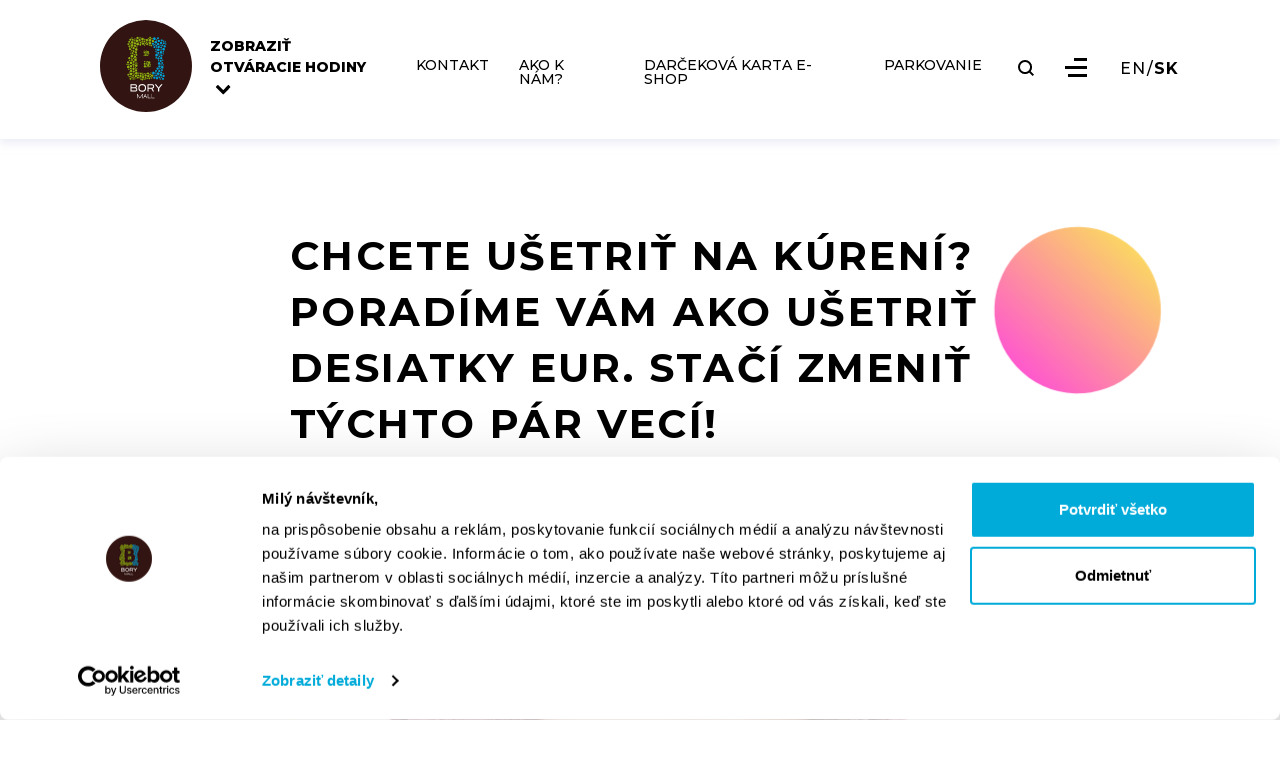

--- FILE ---
content_type: text/html; charset=UTF-8
request_url: https://www.borymall.sk/sk/blog/chcete-usetrit-na-kureni-poradime-vam-ako-usetrit-desiatky-eur-staci-zmenit-tychto-par-veci
body_size: 62682
content:
<!DOCTYPE html>
<html lang="sk" class="">

<head>
       
    <script id="Cookiebot" data-culture="sk" src="https://consent.cookiebot.com/uc.js"
        data-cbid="58ba7e01-f063-428a-8dfb-913213fcac29" data-blockingmode="auto" type="text/javascript"></script>
        <!-- TikTok Pixel Code -->
        <script>
            !function (w, d, t) {
                w.TiktokAnalyticsObject = t; var ttq = w[t] = w[t] || []; ttq.methods = ["page", "track", "identify", "instances", "debug", "on", "off", "once", "ready", "alias", "group", "enableCookie", "disableCookie", "holdConsent", "revokeConsent", "grantConsent"], ttq.setAndDefer = function (t, e) { t[e] = function () { t.push([e].concat(Array.prototype.slice.call(arguments, 0))) } }; for (var i = 0; i < ttq.methods.length; i++)ttq.setAndDefer(ttq, ttq.methods[i]); ttq.instance = function (t) {
                    for (
                        var e = ttq._i[t] || [], n = 0; n < ttq.methods.length; n++)ttq.setAndDefer(e, ttq.methods[n]); return e
                }, ttq.load = function (e, n) {
                    var r = "https://analytics.tiktok.com/i18n/pixel/events.js", o = n && n.partner; ttq._i = ttq._i || {}, ttq._i[e] = [], ttq._i[e]._u = r, ttq._t = ttq._t || {}, ttq._t[e] = +new Date, ttq._o = ttq._o || {}, ttq._o[e] = n || {}; n = document.createElement("script")
                        ; n.type = "text/javascript", n.async = !0, n.src = r + "?sdkid=" + e + "&lib=" + t; e = document.getElementsByTagName("script")[0]; e.parentNode.insertBefore(n, e)
                };

                ttq.load('D2M1F9BC77UCRM9QLVMG');
                ttq.page();
            }(window, document, 'ttq');
    </script>
    <!-- End TikTok Pixel Code -->
    <meta name="p:domain_verify" content="0c80ada3b46612f0072a87cad35464dc" />
    <meta charset="UTF-8" />
    <meta content="width=device-width, initial-scale=1.0" name="viewport" />
    <title>Bory Mall - nákupné centrum | Chcete ušetriť na kúrení? Poradíme vám ako ušetriť desiatky eur. Stačí zmeniť týchto pár vecí!</title>
    <meta content="Bory Mall je nákupno-zábavné centrum na západe Bratislavy, ktoré je súčasťou projektu a územia Bory. Nachádza sa v novovybudovanej oblasti v severozápadnej časti Bratislavy." name="description" />
        <meta property="og:url" content="https://www.borymall.sk/sk/blog/chcete-usetrit-na-kureni-poradime-vam-ako-usetrit-desiatky-eur-staci-zmenit-tychto-par-veci" />
        <meta property="og:type" content="website" />
        <meta property="og:image" content="https://www.borymall.sk/storage/app/uploads/public/61e/29f/a7b/61e29fa7b74f2097407805.jpg" />
        <meta property="og:title" content="Bory Mall - nákupné centrum | Chcete ušetriť na kúrení? Poradíme vám ako ušetriť desiatky eur. Stačí zmeniť týchto pár vecí!" />
        <meta property="og:description"
        content="
									Náklady na kúrenie predstavujú v rodinnom rozpočte značne vysokú položku. Ak ju chcete znížiť, máte na výber dve možnosti. Stiahnuť kúrenie a chodiť doma v teplých svetroch alebo skúsiť naše tipy, vďaka ktorým budete mať doma príjemne teplúčko a v peňaženke navyše desiatky ušetrených eur.
								" />
    

    <link href="https://fonts.googleapis.com" rel="preconnect" />
    <link crossorigin href="https://fonts.gstatic.com" rel="preconnect" />
    <link href="https://fonts.googleapis.com/css2?family=Montserrat:wght@300;500;700;800&display=swap"
        rel="stylesheet" />
    <link href="https://www.borymall.sk/themes/borymall/assets/vendor/swiper/swiper-bundle.min.css" rel="stylesheet" />
    <link href="https://www.borymall.sk/themes/borymall/assets/vendor/bootstrap-select-1.13.14/dist/css/bootstrap-select.min.css"
        rel="stylesheet" />
    <link href="https://www.borymall.sk/themes/borymall/assets/vendor/aos/aos.css" rel="stylesheet" />
    <link href="https://www.borymall.sk/themes/borymall/assets/vendor/lightGallery/dist/css/lightgallery-bundle.css" rel="stylesheet" />
    <!-- datepicker -->
    <link rel="stylesheet" href="https://www.borymall.sk/themes/borymall/assets/vendor/gijgo/css/core.min.css" />
    <link rel="stylesheet" href="https://www.borymall.sk/themes/borymall/assets/vendor/gijgo/css/datepicker.min.css" />

    <link rel="apple-touch-icon" sizes="57x57" href="https://www.borymall.sk/themes/borymall/assets/favicon/apple-icon-57x57.png">
    <link rel="apple-touch-icon" sizes="60x60" href="https://www.borymall.sk/themes/borymall/assets/favicon/apple-icon-60x60.png">
    <link rel="apple-touch-icon" sizes="72x72" href="https://www.borymall.sk/themes/borymall/assets/favicon/apple-icon-72x72.png">
    <link rel="apple-touch-icon" sizes="76x76" href="https://www.borymall.sk/themes/borymall/assets/favicon/apple-icon-76x76.png">
    <link rel="apple-touch-icon" sizes="114x114" href="https://www.borymall.sk/themes/borymall/assets/favicon/apple-icon-114x114.png">
    <link rel="apple-touch-icon" sizes="120x120" href="https://www.borymall.sk/themes/borymall/assets/favicon/apple-icon-120x120.png">
    <link rel="apple-touch-icon" sizes="144x144" href="https://www.borymall.sk/themes/borymall/assets/favicon/apple-icon-144x144.png">
    <link rel="apple-touch-icon" sizes="152x152" href="https://www.borymall.sk/themes/borymall/assets/favicon/apple-icon-152x152.png">
    <link rel="apple-touch-icon" sizes="180x180" href="https://www.borymall.sk/themes/borymall/assets/favicon/apple-icon-180x180.png">
    <link rel="icon" type="image/png" sizes="192x192" href="https://www.borymall.sk/themes/borymall/assets/favicon/android-icon-192x192.png">
    <link rel="icon" type="image/png" sizes="32x32" href="https://www.borymall.sk/themes/borymall/assets/favicon/favicon-32x32.png">
    <link rel="icon" type="image/png" sizes="96x96" href="https://www.borymall.sk/themes/borymall/assets/favicon/favicon-96x96.png">
    <link rel="icon" type="image/png" sizes="16x16" href="https://www.borymall.sk/themes/borymall/assets/favicon/favicon-16x16.png">
    <link rel="manifest" href="https://www.borymall.sk/themes/borymall/assets/favicon/manifest.json">
    <link href="https://www.borymall.sk/themes/borymall/assets/css/style.css?v=33" rel="stylesheet" />
    <link href="https://www.borymall.sk/themes/borymall/assets/css/custom_style.css?v=33" rel="stylesheet" />
    <link href="https://www.borymall.sk/themes/borymall/assets/css/jquery.ml-keyboard.css?v=33" rel="stylesheet" />
                <!-- Google Tag Manager -->
    <script>(function (w, d, s, l, i) {
            w[l] = w[l] || [];
            w[l].push({
                'gtm.start':
                    new Date().getTime(), event: 'gtm.js'
            });
            var f = d.getElementsByTagName(s)[0],
                j = d.createElement(s), dl = l != 'dataLayer' ? '&l=' + l : '';
            j.async = true;
            j.src =
                'https://www.googletagmanager.com/gtm.js?id=' + i + dl;
            f.parentNode.insertBefore(j, f);
        })(window, document, 'script', 'dataLayer', 'GTM-WWW5ZH');</script>
    <!-- End Google Tag Manager -->

    <!-- Global Site Tag (gtag.js) - Google Analytics -->
    <script async src="https://www.googletagmanager.com/gtag/js?id=UA-49085766-2"></script>
    <script data-cookiecategory="analytics">
        window.dataLayer = window.dataLayer || [];

        function gtag() {
            dataLayer.push(arguments);
        }

        gtag('js', new Date());

        gtag('config', 'UA-49085766-2');
    </script>

    <!-- Facebook Pixel Code -->
    <script data-cookiecategory="targeting">
        !function (f, b, e, v, n, t, s) {
            if (f.fbq) return;
            n = f.fbq = function () {
                n.callMethod ?
                    n.callMethod.apply(n, arguments) : n.queue.push(arguments)
            };
            if (!f._fbq) f._fbq = n;
            n.push = n;
            n.loaded = !0;
            n.version = '2.0';
            n.queue = [];
            t = b.createElement(e);
            t.async = !0;
            t.src = v;
            s = b.getElementsByTagName(e)[0];
            s.parentNode.insertBefore(t, s)
        }(window,
            document, 'script', '//connect.facebook.net/en_US/fbevents.js');

        fbq('init', '803937259742758');
        fbq('track', "PageView");

    </script>

    <noscript>
        <img height="1" width="1" style="display:none"
            src="https://www.facebook.com/tr?id=297919997051754&ev=PageView&noscript=1" />
    </noscript>
    <!-- End Facebook Pixel Code -->

    <!-- Pinterest Tag -->
    <script data-cookiecategory="targeting">
        !function (e) {
            if (!window.pintrk) {
                window.pintrk = function () {
                    window.pintrk.queue.push(Array.prototype.slice.call(arguments))
                };
                var
                    n = window.pintrk;
                n.queue = [], n.version = "3.0";
                var
                    t = document.createElement("script");
                t.async = !0, t.src = e;
                var
                    r = document.getElementsByTagName("script")[0];
                r.parentNode.insertBefore(t, r)
            }
        }("https://s.pinimg.com/ct/core.js");
        pintrk('load', '2612731144420');
        pintrk('page');
        pintrk('track', 'pagevisit');
    </script>

    <noscript>
        <img height="1" width="1" style="display:none;" alt=""
            src="https://ct.pinterest.com/v3/?event=init&tid=2612731144420&noscript=1" />
    </noscript>
    <!-- end Pinterest Tag -->
                <script>
        const isKioskActivated = false
    </script>
    
    <style>
        .oc-img-fullwidth {
            width: 100% !important;
        }
    </style>
</head>

<body id="blog-post-page">
            
                <!-- Google Tag Manager (noscript) -->
        <noscript>
            <iframe src="https://www.googletagmanager.com/ns.html?id=GTM-WWW5ZH" height="0" width="0"
                style="display:none;visibility:hidden"></iframe>
        </noscript>
        <!-- End Google Tag Manager (noscript) -->
                        <a href="#main" class="skip-nav-link btn btn-primary default-font-extrabold py-3 px-5 border-rd-11">Preskočiť hlavnú navigáciu</a>
<nav class="navbar navbar-expand-lg fixed-top scroll" id="main-nav" role="navigation" aria-label="Hlavné menu">
    <div class="container align-items-center align-items-lg-start h-100">

            <a class="navbar-brand logo d-flex align-items-center p-0" href="/">
                <img alt="Bory Mall" class="img-fluid" src="https://www.borymall.sk/themes/borymall/assets/imgs/svg/general/logo.svg"/>
            </a>

        <div class="nav-content d-flex flex-1">
            <div class="opening-hours flex-column justify-content-center d-flex">
                <a class="opening-hours-trigger" href="#">
                    <span class="d-block">ZOBRAZIŤ</span>
                    <span>
                        OTVÁRACIE HODINY
                        <svg class="img-fluid arrow-icon ml-2" height="22.1" viewBox="0 0 14.344 22.1" width="14.344"
                             xmlns="http://www.w3.org/2000/svg">
                            <path d="M11.052,14.344,0,3.292,3.292,0l7.76,7.76L18.811,0,22.1,3.292Z"
                                  fill="#fff" transform="translate(0 22.1) rotate(-90)"/>
                        </svg>
                    </span>
                </a>
                <div class="opening-hours-table">
                    <table class="table table-striped">
                                                    <thead>
                            <tr>
                                <th scope="col"></th>
                                                                    <th scope="col">
                                        NÁKUPNÁ PASÁŽ
                                    </th>
                                                                    <th scope="col">
                                        GOLEM CLUB
                                    </th>
                                                                    <th scope="col">
                                        BILLA
                                    </th>
                                                                    <th scope="col">
                                        BUPPI DETSKÝ SVET
                                    </th>
                                                            </tr>
                            </thead>
                                                                            <tbody>
                                                            <tr>
                                    <th scope="row">Pondelok</th>
                                                                            <td>10:00 - 21:00</td>
                                                                            <td>6:00 - 22:00</td>
                                                                            <td>8:00 - 22:00</td>
                                                                            <td>9:00 - 20:00</td>
                                                                    </tr>
                                                            <tr>
                                    <th scope="row">Utorok</th>
                                                                            <td>10:00 - 21:00</td>
                                                                            <td>6:00 - 22:00</td>
                                                                            <td>8:00 - 22:00</td>
                                                                            <td>9:00 - 20:00</td>
                                                                    </tr>
                                                            <tr>
                                    <th scope="row">Streda</th>
                                                                            <td>10:00 - 21:00</td>
                                                                            <td>6:00 - 22:00</td>
                                                                            <td>8:00 - 22:00</td>
                                                                            <td>9:00 - 20:00</td>
                                                                    </tr>
                                                            <tr>
                                    <th scope="row">Štvrtok</th>
                                                                            <td>10:00 - 21:00</td>
                                                                            <td>6:00 - 22:00</td>
                                                                            <td>8:00 - 22:00</td>
                                                                            <td>9:00 - 20:00</td>
                                                                    </tr>
                                                            <tr>
                                    <th scope="row">Piatok</th>
                                                                            <td>10:00 - 21:00</td>
                                                                            <td>6:00 - 22:00</td>
                                                                            <td>8:00 - 22:00</td>
                                                                            <td>9:00 - 20:00</td>
                                                                    </tr>
                                                            <tr>
                                    <th scope="row">Sobota</th>
                                                                            <td>9:00 - 21:00</td>
                                                                            <td>8:00 - 22:00</td>
                                                                            <td>8:00 - 22:00</td>
                                                                            <td>9:00 - 20:00</td>
                                                                    </tr>
                                                            <tr>
                                    <th scope="row">Nedeľa</th>
                                                                            <td>9:00 - 21:00</td>
                                                                            <td>8:00 - 22:00</td>
                                                                            <td>8:00 - 21:00</td>
                                                                            <td>9:00 - 20:00</td>
                                                                    </tr>
                                                        </tbody>
                                            </table>
                </div>
            </div>

                <div class="collapse navbar-collapse justify-content-start align-items-stretch" id="main-menu">
                    <ul class="navbar-nav">
                        <li class="nav-item   ">
        <a href="https://www.borymall.sk/sk/ako-k-nam"  class="nav-link" title="KONTAKT" >
    KONTAKT
    </a>
    
    </li>
<li class="nav-item   ">
        <a href="/sk/ako-k-nam#ako-k-nam"  class="nav-link" title="AKO K NÁM?" >
    AKO K NÁM?
    </a>
    
    </li>
<li class="nav-item   ">
        <a href="https://www.borymall.sk/sk/darcekova-karta-nakup"  class="nav-link" title="DARČEKOVÁ KARTA E-SHOP" >
    DARČEKOVÁ KARTA E-SHOP
    </a>
    
    </li>
<li class="nav-item   ">
        <a href="https://www.borymall.sk/sk/parkovanie"  class="nav-link" title="PARKOVANIE" >
    PARKOVANIE
    </a>
    
    </li>
                    </ul>
                </div>
                
            <button 
                class="search-btn d-flex btn p-0 " 
                id="search-btn"
                title="Vyhľadať"
                
            >
                <svg height="17.96" viewBox="0 0 17.96 17.96" width="17.96" xmlns="http://www.w3.org/2000/svg">
                    <path
                        d="M17.96,16.378l-3.728-3.728a7.734,7.734,0,0,0,1.581-4.744A7.858,7.858,0,0,0,7.907,0,7.858,7.858,0,0,0,0,7.907a7.858,7.858,0,0,0,7.907,7.907,7.734,7.734,0,0,0,4.744-1.581l3.728,3.728ZM2.259,7.907A5.593,5.593,0,0,1,7.907,2.259a5.593,5.593,0,0,1,5.648,5.648,5.593,5.593,0,0,1-5.648,5.648A5.593,5.593,0,0,1,2.259,7.907Z"
                        data-name="Path 208"
                        fill="#fff"
                        id="Path_208"
                    />
                </svg>
            </button>

                <button 
                    type="button"
                    class="navbar-toggler" 
                    id="menu-trigger"
                    title="Zobraziť menu"
                >
                    <div class="bar"></div>
                    <div class="bar"></div>
                    <div class="bar"></div>
                </button>
                <div class="lang-select d-none d-lg-flex align-items-center">
                    <a class="btn light-text p-0 "
                       data-request="onSwitchLocale"
                       data-request-data="locale: 'en'" href="#">EN</a>
                    <span class="raleway-regular"> / </span>
                    <a class="btn light-text p-0 active"
                       data-request="onSwitchLocale"
                       data-request-data="locale: 'sk'" href="#">SK</a>
                </div>

        </div>
    </div>
</nav>
<div class="d-none" id="search-bar">
    <div class="container">
        <div class="row align-items-center">
            <div class="col-6 col-lg-3 order-0">
                <a class="navbar-brand logo d-flex align-items-center p-0" href="/">
                    <img alt="Bory Mall" class="img-fluid" src="https://www.borymall.sk/themes/borymall/assets/imgs/svg/general/logo.svg"/>
                </a>
            </div>
            <div class="col-12 col-lg-6 order-lg-1 order-2 mt-5 mt-lg-0">
                <form action="https://www.borymall.sk/sk/vyhladavanie?q=" method="get" id="searchForm" tabindex="-1">
    <div class="d-flex">
        <button class="search-btn d-flex btn p-0 ss-search-form__submit" type="submit" aria-label="Vyhľadať">
            <svg height="17.96" viewBox="0 0 17.96 17.96" width="17.96"
                 xmlns="http://www.w3.org/2000/svg">
                <path
                    d="M17.96,16.378l-3.728-3.728a7.734,7.734,0,0,0,1.581-4.744A7.858,7.858,0,0,0,7.907,0,7.858,7.858,0,0,0,0,7.907a7.858,7.858,0,0,0,7.907,7.907,7.734,7.734,0,0,0,4.744-1.581l3.728,3.728ZM2.259,7.907A5.593,5.593,0,0,1,7.907,2.259a5.593,5.593,0,0,1,5.648,5.648,5.593,5.593,0,0,1-5.648,5.648A5.593,5.593,0,0,1,2.259,7.907Z"
                    data-name="Path 208"
                    fill="#000"
                    id="Path_208"/>
            </svg>
        </button>
        <label for="searchInputField" class="sr-only">
            Vyhľadávacie pole
        </label>
        <input class="form-control form-control-transparent ajax-search-all" placeholder="Vyhľadať" type="text"
               name="q"
               id="searchInputField"
               value=""
               autocomplete="off"
               autofocus
                              data-track-input
               data-request="searchInput::onType"
               data-request-before-update="document.getElementById('autocomplete-results').classList.add('ss-search-form__results--visible')"
               data-request-update="'searchInput::autocomplete': '#autocomplete-results'"
                       />
    </div>
</form>            </div>
            <div class="col-6 col-lg-3 d-flex justify-content-end order-1 order-lg-2">
                <button class="btn" id="search-bar-close" aria-label="Zatvoriť vyhľadávanie">
                    <img alt="close" class="img-fluid" src="https://www.borymall.sk/themes/borymall/assets/imgs/svg/icons/close-black.svg"/>
                </button>
            </div>
        </div>
        <ul class="search-results mx-auto" id="autocomplete-results"></ul>
    </div>
</div>
<div id="mobile-nav">
    <nav role="navigation" aria-label="Jazykový výber">
        <div class="lang-select align-items-center">
            <a class="btn p-0 " data-request="onSwitchLocale"
               data-request-data="locale: 'en'" href="#">EN</a>
            <span class="raleway-regular"> / </span>
            <a class="btn p-0 active" data-request="onSwitchLocale"
               data-request-data="locale: 'sk'" href="#">SK</a>
        </div>
    </nav>
    <button 
        class="d-none d-sm-block btn" 
        id="mobile-nav-close"
        title="Zatvoriť menu"
    >
        <img alt="close" class="img-fluid" src="https://www.borymall.sk/themes/borymall/assets/imgs/svg/icons/close-black.svg"/>
    </button>
    <nav class="nav-wrapper" role="navigation" aria-label="Bočné menu">
        <ul class="navbar-nav">
            <li class="nav-item   mobile-only-item">
        <a href="/sk/ako-k-nam#ako-k-nam"  class="nav-link" title="AKO K NÁM" >
    AKO K NÁM
    </a>
    
    </li>
<li class="nav-item   ">
        <a href="https://www.borymall.sk/sk/mapa-obchodov"  class="nav-link" title="MAPA OBCHODOV" >
    MAPA OBCHODOV
    </a>
    
    </li>
<li class="nav-item   ">
        <a href="https://www.borymall.sk/sk/obchody"  class="nav-link" title="Zoznam obchodov" >
    Zoznam obchodov
    </a>
    
    </li>
<li class="nav-item   ">
        <a href="https://www.borymall.sk/sk/darcekova-karta"  class="nav-link" title="DARČEKOVÁ KARTA" >
    DARČEKOVÁ KARTA
    </a>
    
    </li>
<li class="nav-item   ">
        <a href="https://www.borymall.sk/sk/sluzby-centra"  class="nav-link" title="SLUŽBY CENTRA" >
    SLUŽBY CENTRA
    </a>
    
    </li>
<li class="nav-item   ">
        <a href="https://www.borymall.sk/sk/parkovanie"  class="nav-link" title="PARKOVANIE" >
    PARKOVANIE
    </a>
    
    </li>
<li class="nav-item   ">
        <a href="https://www.borymall.sk/sk/cinemax"  class="nav-link" title="KINO" >
    KINO
    </a>
    
    </li>
<li class="nav-item   ">
        <a href="https://www.borymall.sk/sk/blogy"  class="nav-link" title="BLOG" >
    BLOG
    </a>
    
    </li>
<li class="nav-item   ">
        <a href="https://www.borymall.sk/sk/podujatia"  class="nav-link" title="PODUJATIA" >
    PODUJATIA
    </a>
    
    </li>
<li class="nav-item   ">
        <a href="https://www.borymall.sk/sk/novinky"  class="nav-link" title="NOVINKY" >
    NOVINKY
    </a>
    
    </li>
<li class="nav-item   ">
        <a href="https://www.borymall.sk/sk/ponuky"  class="nav-link" title="PONUKY" >
    PONUKY
    </a>
    
    </li>
<li class="nav-item   ">
        <a href="https://www.borymall.sk/sk/kariera"  class="nav-link" title="KARIÉRA" >
    KARIÉRA
    </a>
    
    </li>
<li class="nav-item   ">
        <a href="https://www.borymall.sk/sk/o-bory-mall"  class="nav-link" title="O BORY MALL" >
    O BORY MALL
    </a>
    
    </li>
<li class="nav-item   ">
        <a href="https://www.borymall.sk/sk/ako-k-nam"  class="nav-link" title="KONTAKT" >
    KONTAKT
    </a>
    
    </li>
        </ul>
    </nav>
</div>

        
    <div id="app" >
        <div role="main" id="main">
        <div id="full-overlay"></div>
        <div class="container position-relative">
            <span class="gradient-circle circle-1 top-right animate-circle-1"></span>
            <div class="row mt-5 pt-5">
                <div class="col-12 col-lg-8 offset-lg-2">
                    <h1 class="default-font-bold pb-2 post-heading mb-2 mb-md-3 text-uppercase">
                        Chcete ušetriť na kúrení? Poradíme vám ako ušetriť desiatky eur. Stačí zmeniť týchto pár vecí!
                    </h1>
                    <p class="post-date default-font-light mb-1">
                        ZVEREJNENÉ 12. 12. 2018
                    </p>
                </div>
            </div>
            <div class="row py-3 justify-content-between">
                <div class="col-12 col-lg-8 offset-lg-2">
                    <div class="blog-card no-animation">
                        <div class="blog-img-wrapper mb-5 mb-lg-3">
                                                            <img alt="v6VT.jpg"
                                     class="img-fluid" src="https://www.borymall.sk/storage/app/uploads/public/535/e68/b47/thumb__1260_510_0_0_auto.jpg"/>
                                                        <div class="tag-list">
                                                                    <span class="tag #9EADAE"
                                          style="background: #9EADAE" >Blog</span>                                                                     <span class="tag #1FBD9E"
                                          style="background: #1FBD9E" >Domácnosť</span>                                                            </div>
                        </div>
                    </div>
                </div>
                <!--            <div class="col-12 col-lg-5 d-none d-lg-block">-->
                <!--                <div class="px-xl-5">-->
                <!--                    -->
                <!--                    <h2 class="default-font-bold mb-5 text-uppercase">Ďalšie články</h2>-->

                <!--                    -->
                <!--                    <div class="blog-card blog-card-sm mb-4" data-aos-delay="50">-->
                <!--                        <h3 class="default-font-bold post-title mb-1 text-uppercase">-->
                <!--                            Štýlové silvestrovské občerstvenie, ktoré očarí vašich hostí-->
                <!--                        </h3>-->

                <!--                        <a href="https://www.borymall.sk/sk/blog/stylove-silvestrovske-obcerstvenie-ktore-ocari-vasich-hosti" class="p-0 btn post-link primary-text arrow-right arrow-md">PREČÍTAŤ ČLÁNOK</a>-->

                <!--                        <a href="https://www.borymall.sk/sk/blog/stylove-silvestrovske-obcerstvenie-ktore-ocari-vasich-hosti" class="hidden-link stretched-link"></a>-->
                <!--                    </div>-->
                <!--                    -->
                <!--                    <div class="blog-card blog-card-sm mb-4" data-aos-delay="50">-->
                <!--                        <h3 class="default-font-bold post-title mb-1 text-uppercase">-->
                <!--                            Sviatky s malým rozpočtom: Darčeky, ktoré potešia a nevyprázdnia peňaženku-->
                <!--                        </h3>-->

                <!--                        <a href="https://www.borymall.sk/sk/blog/sviatky-s-malym-rozpoctom-darceky-ktore-potesia-nevyprazdnia-penazenku" class="p-0 btn post-link primary-text arrow-right arrow-md">PREČÍTAŤ ČLÁNOK</a>-->

                <!--                        <a href="https://www.borymall.sk/sk/blog/sviatky-s-malym-rozpoctom-darceky-ktore-potesia-nevyprazdnia-penazenku" class="hidden-link stretched-link"></a>-->
                <!--                    </div>-->
                <!--                    -->
                <!--                    <div class="blog-card blog-card-sm mb-4" data-aos-delay="50">-->
                <!--                        <h3 class="default-font-bold post-title mb-1 text-uppercase">-->
                <!--                            Vyrobte si originálne adventné kalendáre, ktoré vaše deti nadchnú-->
                <!--                        </h3>-->

                <!--                        <a href="https://www.borymall.sk/sk/blog/vyrobte-si-originalne-adventne-kalendare-ktore-vase-deti-nadchnu" class="p-0 btn post-link primary-text arrow-right arrow-md">PREČÍTAŤ ČLÁNOK</a>-->

                <!--                        <a href="https://www.borymall.sk/sk/blog/vyrobte-si-originalne-adventne-kalendare-ktore-vase-deti-nadchnu" class="hidden-link stretched-link"></a>-->
                <!--                    </div>-->
                <!--                    -->
                <!--                    <div class="blog-card blog-card-sm mb-4" data-aos-delay="50">-->
                <!--                        <h3 class="default-font-bold post-title mb-1 text-uppercase">-->
                <!--                            Ako zabaviť psov a mačky v zime: Aktivity a hry, ktoré ich udržia v pohybe-->
                <!--                        </h3>-->

                <!--                        <a href="https://www.borymall.sk/sk/blog/ako-zabavit-psov-macky-v-zime-aktivity-hry-ktore-ich-udrzia-v-pohybe" class="p-0 btn post-link primary-text arrow-right arrow-md">PREČÍTAŤ ČLÁNOK</a>-->

                <!--                        <a href="https://www.borymall.sk/sk/blog/ako-zabavit-psov-macky-v-zime-aktivity-hry-ktore-ich-udrzia-v-pohybe" class="hidden-link stretched-link"></a>-->
                <!--                    </div>-->
                <!--                    -->
                <!--                    <div class="blog-card blog-card-sm mb-4" data-aos-delay="50">-->
                <!--                        <h3 class="default-font-bold post-title mb-1 text-uppercase">-->
                <!--                            Keď dieťa nechce mäso: Praktické rady pre rodičov mladých vegánov a vegetariánov-->
                <!--                        </h3>-->

                <!--                        <a href="https://www.borymall.sk/sk/blog/ked-dieta-nechce-maso-prakticke-rady-pre-rodicov-mladych-veganov-vegetarianov" class="p-0 btn post-link primary-text arrow-right arrow-md">PREČÍTAŤ ČLÁNOK</a>-->

                <!--                        <a href="https://www.borymall.sk/sk/blog/ked-dieta-nechce-maso-prakticke-rady-pre-rodicov-mladych-veganov-vegetarianov" class="hidden-link stretched-link"></a>-->
                <!--                    </div>-->
                <!--                    -->
                <!--                    -->
                <!--                </div>-->
                <!--            </div>-->
            </div>
        </div>
        <div class="container my-5 pb-0 pb-md-5">
            <article class="detail-content">
                                    <p class="post-excerpt">
                        <div class="blog-perex">
									<p entity_part="4649" rel="editable">Náklady na kúrenie predstavujú v rodinnom rozpočte značne vysokú položku. Ak ju chcete znížiť, máte na výber dve možnosti. Stiahnuť kúrenie a chodiť doma v teplých svetroch alebo skúsiť naše tipy, vďaka ktorým budete mať doma príjemne teplúčko a v peňaženke navyše desiatky ušetrených eur.<br></p>
								</div>
                    </p>
                                <div class="post-content">
                    
                                    <h3><br></h3><h3>1.    Odvzdušnite radiátory </h3><p>
Ak máte pocit, že radiátor je na niektorých miestach chladnejší a nevyhrieva rovnomerne, je potrebné radiátor odvzdušniť. Vzduch totiž zabraňuje výkonnejšiemu kúreniu.</p><p><br></p><h3>
2. Nainštalujte si inteligentné radiátorové hlavice</h3><p>
Vďaka nim si môžete nastaviť rôzne režimy vykurovania alebo si načasovať zapnutie a vypnutie vykurovania a ušetriť tak na energiách. Inteligentné hlavice umožňujú nastavenie rôznych vykurovacích režimov v byte a vytváranie vykurovacích zón. To znamená, že si môžete nastaviť inú teplotu pre jednotlivé miestnosti. V obývačke a detskej izbe sa odporúča mať okolo 22 stupňov Celzia, v spálni stačí 18 stupňov a v kúpeľni minimálne 23 stupňov Celzia. Zároveň si môžete nastaviť radiátory tak, aby sa v pracovné dni ráno, keď rodina opúšťa byt, znížila teplota vo všetkých izbách na 17 stupňov, aby ste počas dňa nevykurovali prázdny byt. Poobede, napríklad pol hodinu pre očakávaným príchodom detí zo školy, sa teplota v obývačke a detskej izbe opäť zvýši na nastavenú teplotu. Vďaka radiátorovým hlaviciam tak viete ušetriť viac než 10 % celkových nákladov.<br> 
<br></p><h3>
3. Tepelné čerpadlá pre rodinné domy</h3><p>
Tepelné čerpadlo je ideálne pre novostavby, ale je vhodné aj pre staršie rodinné domy, ktoré sa idú rekonštruovať a majitelia nanovo zvažujú možnosti vykurovania. Pri nízkych prevádzkových nákladoch má vysokú efektivitu. <br></p><p><br></p><h3>
4. Zmeňte dodávateľa</h3><p>
Niekedy môžete ušetriť aj tým, že jednoducho zmeníte dodávateľa plynu. „Každému zákazníkovi od tarify D2, ktorý si od nás objedná špeciálnu ponuku Plyn so zárukou, v súčasnosti garantujeme až o 10 % výhodnejšiu cenu za dodávku plynu oproti dominantnému dodávateľovi. V rámci tejto ponuky navyše za zákazníka zabezpečíme a uhradíme odstránenie havárie plynu, opravu plynového kotla či kvapkajúceho radiátora až do výšky 150 €, pričom počet opráv za rok je neobmedzený, “ prezradil Tomáš Solčánsky, produktový manažér pre plyn v ZSE.</p><p><br></p><p></p><h3>5. Správne vetrajte</h3><p>
V tomto prípade platí jednoduché pravidlo. Vetrať každé tri hodiny s naplno otvorenými oknami. Stačia tri minúty a vzduch v miestnosti sa komplet vymení. Častým vetraním, alebo otvorením okna na vetračku sa zbytočne oberáte o teplý vzduch.</p><p><img src="[data-uri]"></p>
                </div>
                                    <div>
                        <p>
                            Autor: Jana Vrbová
                        </p>
                    </div>
                                <div class="clearfix"></div>
                <div class="d-flex flex-column flex-md-row">
                    <p class="mb-0 align-self-start align-self-md-center">
                        Zdieľajte článok:
                    </p>
                    <div class="d-flex flex-column flex-md-row article-links align-items-start align-items-md-center">
                        <a href="javascript: void(0)" title="Zdieľať na facebooku" target="_blank"
                           onclick="window.open('https://www.facebook.com/sharer/sharer.php?u=' + encodeURIComponent(document.URL) + '&t=' + encodeURIComponent(document.URL),'sharer','toolbar=0,status=0,width=580,height=325'); return false;">
                            <img src="https://www.borymall.sk/themes/borymall/assets/imgs/svg/social/facebook.svg" alt=""/>
                            <span>Facebook</span>
                        </a>
                        <a href="#" class="copy-to-clipboard" title="Kopírovať link">
                            <img src="https://www.borymall.sk/themes/borymall/assets/imgs/svg/icons/copy-link.svg" alt=""/>
                            <span>Kopírovať link</span>
                        </a>
                    </div>
                </div>
            </article>
        </div>
        <div class="container container-one-side container-one-side-lg mb-5 pb-5">
            <h1 class="default-font-bold mb-5 text-uppercase">Môže vás zaujímať</h1>
            <div id="blog-suggestions-swiper" class="swiper-container" data-aos="fade-up">
                <div class="swiper-wrapper">
                    
                                            <div class="swiper-slide" data-aos="zoom-in-up">
                            <div class="blog-post-item blog-card-sm blog-card text-left">
                                <div class="blog-img-wrapper border-rd-20 mb-3">
                                                                            <img alt="Titulnafotka_7_6_2023_v1.jpg"
                                             class="img-fluid" src="https://www.borymall.sk/storage/app/uploads/public/648/06c/d49/64806cd4936ee395659666.jpg"/>
                                                                        <div class="tag-list">
                                                                                    <span class="tag #9EADAE"
                                                  style="background: #9EADAE" >Blog</span>                                                                                     <span class="tag #1FBD9E"
                                                  style="background: #1FBD9E" >Domácnosť</span>                                                                                     <span class="tag #F18E83"
                                                  style="background: #F18E83" >Jedlo</span>                                                                                     <span class="tag #f1c40f"
                                                  style="background: #f1c40f" >Rodina</span>                                                                            </div>
                                </div>
                                <h2 class="default-font-bold mb-2 post-title text-uppercase">
                                    Zelená špargľa je hit sezóny. Vyberte si chutný recept, ktorý bude pre vás gurmánskym zážitkom
                                </h2>

                                <a href="https://www.borymall.sk/sk/blog/zelena-sparg-je-hit-sezony-vyberte-si-chutny-recept-ktory-bude-pre-vas-gurmanskym-zazitkom"
                                   class="pl-0 post-link btn primary-text arrow-right arrow-md">PREČÍTAŤ ČLÁNOK</a>
                                <a href="https://www.borymall.sk/sk/blog/zelena-sparg-je-hit-sezony-vyberte-si-chutny-recept-ktory-bude-pre-vas-gurmanskym-zazitkom"
                                   class="hidden-link stretched-link" aria-label="Zelená špargľa je hit sezóny. Vyberte si chutný recept, ktorý bude pre vás gurmánskym zážitkom"></a>
                            </div>
                        </div>
                                            <div class="swiper-slide" data-aos="zoom-in-up">
                            <div class="blog-post-item blog-card-sm blog-card text-left">
                                <div class="blog-img-wrapper border-rd-20 mb-3">
                                                                            <img alt="Bory Mall balenie na dovolenku4.png"
                                             class="img-fluid" src="https://www.borymall.sk/storage/app/uploads/public/666/953/557/666953557d5dd706300157.png"/>
                                                                        <div class="tag-list">
                                                                                    <span class="tag #9EADAE"
                                                  style="background: #9EADAE" >Blog</span>                                                                                     <span class="tag #1FBD9E"
                                                  style="background: #1FBD9E" >Domácnosť</span>                                                                                     <span class="tag #f1c40f"
                                                  style="background: #f1c40f" >Rodina</span>                                                                                     <span class="tag #C19BD4"
                                                  style="background: #C19BD4" >Zábava</span>                                                                            </div>
                                </div>
                                <h2 class="default-font-bold mb-2 post-title text-uppercase">
                                    Čo si vziať na dovolenku? Tento praktický zoznam vám pomôže pri balení celej rodiny
                                </h2>

                                <a href="https://www.borymall.sk/sk/blog/co-si-vziat-na-dovolenku-tento-prakticky-zoznam-vam-pomoze-pri-baleni-celej-rodiny"
                                   class="pl-0 post-link btn primary-text arrow-right arrow-md">PREČÍTAŤ ČLÁNOK</a>
                                <a href="https://www.borymall.sk/sk/blog/co-si-vziat-na-dovolenku-tento-prakticky-zoznam-vam-pomoze-pri-baleni-celej-rodiny"
                                   class="hidden-link stretched-link" aria-label="Čo si vziať na dovolenku? Tento praktický zoznam vám pomôže pri balení celej rodiny"></a>
                            </div>
                        </div>
                                            <div class="swiper-slide" data-aos="zoom-in-up">
                            <div class="blog-post-item blog-card-sm blog-card text-left">
                                <div class="blog-img-wrapper border-rd-20 mb-3">
                                                                            <img alt="maslova tekvica recept1.png"
                                             class="img-fluid" src="https://www.borymall.sk/storage/app/uploads/public/670/f7e/fd4/670f7efd4f2da001247707.png"/>
                                                                        <div class="tag-list">
                                                                                    <span class="tag #9EADAE"
                                                  style="background: #9EADAE" >Blog</span>                                                                                     <span class="tag #1FBD9E"
                                                  style="background: #1FBD9E" >Domácnosť</span>                                                                                     <span class="tag #F18E83"
                                                  style="background: #F18E83" >Jedlo</span>                                                                                     <span class="tag #f1c40f"
                                                  style="background: #f1c40f" >Rodina</span>                                                                                     <span class="tag #EA9448"
                                                  style="background: #EA9448" >Zdravie</span>                                                                            </div>
                                </div>
                                <h2 class="default-font-bold mb-2 post-title text-uppercase">
                                    Objavte čaro maslovej tekvice: Sladké receptové inšpirácie
                                </h2>

                                <a href="https://www.borymall.sk/sk/blog/objavte-caro-maslovej-tekvice-sladke-aj-slane-receptove-inspiracie"
                                   class="pl-0 post-link btn primary-text arrow-right arrow-md">PREČÍTAŤ ČLÁNOK</a>
                                <a href="https://www.borymall.sk/sk/blog/objavte-caro-maslovej-tekvice-sladke-aj-slane-receptove-inspiracie"
                                   class="hidden-link stretched-link" aria-label="Objavte čaro maslovej tekvice: Sladké receptové inšpirácie"></a>
                            </div>
                        </div>
                                            <div class="swiper-slide" data-aos="zoom-in-up">
                            <div class="blog-post-item blog-card-sm blog-card text-left">
                                <div class="blog-img-wrapper border-rd-20 mb-3">
                                                                            <img alt="Bory Mall montessori.png"
                                             class="img-fluid" src="https://www.borymall.sk/storage/app/uploads/public/661/ce4/edb/661ce4edbea94222638655.png"/>
                                                                        <div class="tag-list">
                                                                                    <span class="tag #9EADAE"
                                                  style="background: #9EADAE" >Blog</span>                                                                                     <span class="tag #1FBD9E"
                                                  style="background: #1FBD9E" >Domácnosť</span>                                                                                     <span class="tag #f1c40f"
                                                  style="background: #f1c40f" >Rodina</span>                                                                                     <span class="tag #EA9448"
                                                  style="background: #EA9448" >Zdravie</span>                                                                            </div>
                                </div>
                                <h2 class="default-font-bold mb-2 post-title text-uppercase">
                                    Montessori výchova je vhodná pre každé dieťa, ale nie pre každého rodiča. Čo to vlastne je a ako začať?
                                </h2>

                                <a href="https://www.borymall.sk/sk/blog/montessori-vychova-je-vhodna-pre-kazde-dieta-ale-nie-pre-kazdeho-rodica-co-vlastne-je-ako-zacat"
                                   class="pl-0 post-link btn primary-text arrow-right arrow-md">PREČÍTAŤ ČLÁNOK</a>
                                <a href="https://www.borymall.sk/sk/blog/montessori-vychova-je-vhodna-pre-kazde-dieta-ale-nie-pre-kazdeho-rodica-co-vlastne-je-ako-zacat"
                                   class="hidden-link stretched-link" aria-label="Montessori výchova je vhodná pre každé dieťa, ale nie pre každého rodiča. Čo to vlastne je a ako začať?"></a>
                            </div>
                        </div>
                                            <div class="swiper-slide" data-aos="zoom-in-up">
                            <div class="blog-post-item blog-card-sm blog-card text-left">
                                <div class="blog-img-wrapper border-rd-20 mb-3">
                                                                            <img alt="Kvety na balkon_Bory Mall.jpg"
                                             class="img-fluid" src="https://www.borymall.sk/storage/app/uploads/public/660/d4f/0ee/660d4f0ee5dbe973499751.jpg"/>
                                                                        <div class="tag-list">
                                                                                    <span class="tag #9EADAE"
                                                  style="background: #9EADAE" >Blog</span>                                                                                     <span class="tag #1FBD9E"
                                                  style="background: #1FBD9E" >Domácnosť</span>                                                                                     <span class="tag #f1c40f"
                                                  style="background: #f1c40f" >Rodina</span>                                                                                     <span class="tag #EA9448"
                                                  style="background: #EA9448" >Zdravie</span>                                                                            </div>
                                </div>
                                <h2 class="default-font-bold mb-2 post-title text-uppercase">
                                    Ako vybrať rastliny na balkón? Kvety a bylinky na slnko aj do tieňa
                                </h2>

                                <a href="https://www.borymall.sk/sk/blog/ako-vybrat-rastliny-pre-vas-balkon-idealne-kvety-bylinky-na-slnko-aj-do-tiena"
                                   class="pl-0 post-link btn primary-text arrow-right arrow-md">PREČÍTAŤ ČLÁNOK</a>
                                <a href="https://www.borymall.sk/sk/blog/ako-vybrat-rastliny-pre-vas-balkon-idealne-kvety-bylinky-na-slnko-aj-do-tiena"
                                   class="hidden-link stretched-link" aria-label="Ako vybrať rastliny na balkón? Kvety a bylinky na slnko aj do tieňa"></a>
                            </div>
                        </div>
                                    </div>
            </div>
        </div>
        </div>
    </div>

<footer class="py-3 py-md-5 primary-bg">
    <div class="container">
    <div class="row no-gutters align-items-center">
        <div class="col-12 col-lg-2 col-md-3 mb-3 align-items-center justify-content-center text-center text-md-left order-2 order-md-0"
            data-aos="fade-up">
                        <a class="d-inline-block mr-3 logo" href="/">
                <img alt="Bory Mall - nákupné centrum"class="img-fluid" src="https://www.borymall.sk/storage/app/media/white.svg" />
            </a>
                    </div>
        <div class="col-12 col-lg-10 col-md-9 mb-3 align-items-center relative" data-aos="fade-up">
            <div class="row align-items-center no-gutters">
                <div class="col-12 col-lg-6 d-none d-lg-block">
                    <h2 class="font-size-30px default-font-extrabold light-text">
                        CHCETE, ABY VÁM NEUNIKLI PREBIEHAJÚCE ZĽAVY, AKCIE ČI NOVINKY?
                    </h2>
                </div>
                <div class="col-12 col-lg-6 pl-0 pl-lg-3">
                    <form data-request="mailchimp::onSignup" data-request-validate
                        data-request-update="'mailchimp::result': '#subscribe-form'" id="subscribe-form">
                        <div class="form-group">
                        <label for="email" class="sr-only">
                            E-mailová adresa
                        </label>
                        <input
                            id="email"
                            class="form-control mb-3"
                            name="email"
                            type="email"
                            autocomplete="email"
                            placeholder="Napíšte e-mailovú adresu"
                        />
                        <div class="invalid-feedback">
                            <span data-validate-for="email"></span>
                        </div>
                        </div>
                        <div class="custom-control custom-checkbox mb-3">
                            <input class="custom-control-input" id="newsletter-agree" name="newsletter-agree"
                                type="checkbox" tabindex="0" />
                            <label class="custom-control-label light-text font-size-10px" for="newsletter-agree">
                                Súhlasím so spracovaním <a href="https://www.borymall.sk/sk/gdpr"
                                    class="gdpr-mailchimp">osobných údajov </a> na marketingové účely</label>
                            <div class="invalid-feedback">
                                <span data-validate-for="newsletter-agree"></span>
                            </div>
                        </div>
                        <button
                            class=" btn btn-light border-rd-11 font-12 btn-block btn-sm-not-block justify-content-center default-font-bold ">
                            Odoberajte náš newsletter!
                        </button>
                    </form>
                </div>
            </div>
        </div>
        <div class="col-12 mb-3 d-none d-md-block" data-aos="fade-up">
            <div class="row mt-5 pt-5 no-gutters">
                <div class="col-12 col-lg-6 mb-3">
                    <div class="row no-gutters">
                        <div id="newsletter"></div>
                                                <div class=" col-4 px-2">
                            <h2 class="footer-menu-headings default-font-bold">
                                ZÁKLADNÉ INFORMÁCIE
                            </h2>
                            <ul>
                                                                <li class="footer-menu-item">
                                    <a href="/sk/o-bory-mall">O Bory Mall</a>
                                </li>
                                                                <li class="footer-menu-item">
                                    <a href="/sk/parkovanie">Parkovanie</a>
                                </li>
                                                                <li class="footer-menu-item">
                                    <a href="/sk/ako-k-nam#prenajom">Prenájom</a>
                                </li>
                                                                <li class="footer-menu-item">
                                    <a href="/sk/kariera">Kariéra</a>
                                </li>
                                                            </ul>
                        </div>
                                                                        <div class="col-4 px-2">
                            <h2 class="footer-menu-headings default-font-bold">
                                O BORY MALL
                            </h2>
                            <ul>
                                                                <li class="footer-menu-item">
                                    <a href="/sk/mapa-obchodov">Mapa Bory Mall</a>
                                </li>
                                                                <li class="footer-menu-item">
                                    <a href="/sk/press-kit">Press Kit</a>
                                </li>
                                                                <li class="footer-menu-item">
                                    <a href="https://www.borymall.sk/backend/backend/auth/signin">Pre nájomcov</a>
                                </li>
                                                                <li class="footer-menu-item">
                                    <a href="/sk/gdpr">GDPR</a>
                                </li>
                                                                <li class="footer-menu-item">
                                    <a href="https://nemocnica-bory.sk/">Nemocnica Bory</a>
                                </li>
                                                                <li class="footer-menu-item">
                                    <a href="https://borybyvanie.sk/">Bory Bývanie</a>
                                </li>
                                                                <li class="footer-menu-item">
                                    <a href="https://borybyvanie.sk/retail-zone">Bory Retail Zone</a>
                                </li>
                                                            </ul>
                        </div>
                                                                        <div class="col-4 px-2">
                            <h2 class="footer-menu-headings default-font-bold">
                                <a 
                                    href="/sk/ako-k-nam" 
                                    aria-label="Kontakt – ako k nám">
                                    KONTAKT
                                </a>
                            </h2>
                        </div>
                                            </div>
                </div>
                <div class="col-12 col-lg-6 mb-3">
                    <div class="row no-gutters">
                                                <div class="col-8">
                                                        <a w-100a aria-label="darčeková karta"  href="/sk/darcekova-karta"><img  alt="" class="img-fluid w-100"
                                    src="https://www.borymall.sk/storage/app/media/bm_karta_obal_spolu_celorocny_vizu.png" /></a>
                                                    </div>
                                                                        <div class="col-4">
                            <h3 class="footer-menu-headings default-font-bold">
                                SLEDUJTE NÁS
                            </h3>
                            <ul class="social-links">
                                                                <li class="footer-menu-item">
                                                                        <a href="https://www.facebook.com/mallbory" target="_blank">
                                        <img alt="" class="img-fluid mr-3"
                                            src="https://www.borymall.sk/themes/borymall/assets/imgs/svg/social/facebook.svg" />
                                        Facebook
                                    </a>
                                </li>
                                                                <li class="footer-menu-item">
                                                                        <a href="https://www.instagram.com/bory.mall" target="_blank">
                                        <img alt="" class="img-fluid mr-3"
                                            src="https://www.borymall.sk/themes/borymall/assets/imgs/svg/social/instagram.svg" />
                                        Instagram
                                    </a>
                                </li>
                                                                <li class="footer-menu-item">
                                                                        <a href="https://www.youtube.com/channel/UCcZ0_hlHFBzIW0KQbuTWAtQ" target="_blank">
                                        <img alt="" class="img-fluid mr-3"
                                            src="https://www.borymall.sk/themes/borymall/assets/imgs/svg/social/youtube.svg" />
                                        Youtube
                                    </a>
                                </li>
                                                                <li class="footer-menu-item">
                                                                        <a href="https://www.tiktok.com/@bory.mall" target="_blank">
                                        <img alt="" class="img-fluid mr-3"
                                            src="https://www.borymall.sk/themes/borymall/assets/imgs/svg/social/tiktok.svg" />
                                        Tiktok
                                    </a>
                                </li>
                                                            </ul>
                        </div>
                                            </div>
                </div>
            </div>
        </div>
        <div class="col-12 mb-3 d-md-none d-flex flex-column" data-aos="fade-up">
                        <div class="collapse-item">
                <a aria-controls="basic-info-collapse" aria-expanded="false"
                    class="btn light-text arrow-md arrow-right btn-collapse mt-3" data-toggle="collapse"
                    href="#basic-info-collapse">
                    ZÁKLADNÉ INFORMÁCIE
                </a>
                <div class="collapse" id="basic-info-collapse">
                    <ul class="ml-4 my-3">
                                                <li class="footer-menu-item">
                            <a href="/sk/o-bory-mall">O Bory Mall</a>
                        </li>
                                                <li class="footer-menu-item">
                            <a href="/sk/parkovanie">Parkovanie</a>
                        </li>
                                                <li class="footer-menu-item">
                            <a href="/sk/ako-k-nam#prenajom">Prenájom</a>
                        </li>
                                                <li class="footer-menu-item">
                            <a href="/sk/kariera">Kariéra</a>
                        </li>
                                            </ul>
                </div>
            </div>
                                    <div class="collapse-item">
                <a aria-controls="bory-mall-collapse" aria-expanded="false"
                    class="btn light-text arrow-md arrow-right btn-collapse mt-3" data-toggle="collapse"
                    href="#bory-mall-collapse">
                    O BORY MALL
                </a>
                <div class="collapse" id="bory-mall-collapse">
                    <ul class="ml-4 my-3">
                                                <li class="footer-menu-item">
                            <a href="/sk/mapa-obchodov">Mapa Bory Mall</a>
                        </li>
                                                <li class="footer-menu-item">
                            <a href="/sk/press-kit">Press Kit</a>
                        </li>
                                                <li class="footer-menu-item">
                            <a href="https://www.borymall.sk/backend/backend/auth/signin">Pre nájomcov</a>
                        </li>
                                                <li class="footer-menu-item">
                            <a href="/sk/gdpr">GDPR</a>
                        </li>
                                                <li class="footer-menu-item">
                            <a href="https://nemocnica-bory.sk/">Nemocnica Bory</a>
                        </li>
                                                <li class="footer-menu-item">
                            <a href="https://borybyvanie.sk/">Bory Bývanie</a>
                        </li>
                                                <li class="footer-menu-item">
                            <a href="https://borybyvanie.sk/retail-zone">Bory Retail Zone</a>
                        </li>
                                            </ul>
                </div>
            </div>
            
                        <a class="btn light-text arrow-md arrow-right btn-collapse mt-3" href="/sk/ako-k-nam">
                KONTAKT
            </a>
                                    <div class="collapse-item">
                <a aria-controls="social-collapse" aria-expanded="false"
                    class="btn light-text arrow-md arrow-right btn-collapse mt-3" data-toggle="collapse"
                    href="#social-collapse">
                    SLEDUJTE NÁS
                </a>
                <div class="collapse" id="social-collapse">
                    <ul class="ml-4 my-3 social-links">
                                                <li class="footer-menu-item">
                                                        <a href="https://www.facebook.com/mallbory">
                                <img alt="facebook" class="img-fluid mr-3"
                                    src="https://www.borymall.sk/themes/borymall/assets/imgs/svg/social/facebook.svg" />Facebook
                            </a>
                        </li>
                                                <li class="footer-menu-item">
                                                        <a href="https://www.instagram.com/bory.mall">
                                <img alt="instagram" class="img-fluid mr-3"
                                    src="https://www.borymall.sk/themes/borymall/assets/imgs/svg/social/instagram.svg" />Instagram
                            </a>
                        </li>
                                                <li class="footer-menu-item">
                                                        <a href="https://www.youtube.com/channel/UCcZ0_hlHFBzIW0KQbuTWAtQ">
                                <img alt="youtube" class="img-fluid mr-3"
                                    src="https://www.borymall.sk/themes/borymall/assets/imgs/svg/social/youtube.svg" />Youtube
                            </a>
                        </li>
                                                <li class="footer-menu-item">
                                                        <a href="https://www.tiktok.com/@bory.mall">
                                <img alt="tiktok" class="img-fluid mr-3"
                                    src="https://www.borymall.sk/themes/borymall/assets/imgs/svg/social/tiktok.svg" />Tiktok
                            </a>
                        </li>
                                            </ul>
                </div>
            </div>
                    </div>
        <div class="col-12 order-5">
            <p class="default-font-light font-size-10px text-center text-md-left">
                Bory Mall, Lamač 6780, Bratislava, 841 03, Slovak Republic
            </p>
            <div class="d-flex justify-content-center justify-content-md-start align-items-baseline mt-n3">
                <div>
                    <p class="default-font-light font-size-10px text-center text-md-left">
                        © BORY MALL 2026
                    </p>
                </div>
                <div>
                    <p><span style="font-size: 10px;">, Developed by <a href="https://www.wisdomfactory.sk/" rel="noopener noreferrer" target="_blank">Wisdom Factory</a></span></p>
                </div>
            </div>
        </div>
    </div>
</div>

<button class="scroll-top" onclick="scrolltop();" title="Presuňte sa na začiatok">
    <div class="icon"></div>
</button>

</footer>
<script>
    let currentLanguage = "sk";
</script>
<script src="https://www.borymall.sk/themes/borymall/assets/vendor/jquery/jquery.min.js"></script>
<script src="https://www.borymall.sk/themes/borymall/assets/vendor/bootstrap/js/bootstrap.bundle.min.js"></script>
<script src="https://www.borymall.sk/themes/borymall/assets/vendor/swiper/swiper-bundle.min.js"></script>
<script src="https://www.borymall.sk/themes/borymall/assets/vendor/bootstrap-select-1.13.14/dist/js/bootstrap-select.min.js"></script>
<script>
    window.addEventListener('load', function () {
        if (window.innerWidth <= 1024) {
            let script = document.createElement('script');
            script.src = "https://www.borymall.sk/themes/borymall/assets/vendor/svg-pan-zoom-master/dist/svg-pan-zoom.min.js";
            script.onload = function () {
                document.dispatchEvent(new Event('svgPanZoomLoaded'));
            };
            document.body.appendChild(script);
        }
    });
</script>
<script src="https://www.borymall.sk/themes/borymall/assets/vendor/svg-pan-zoom-master/demo/hammer.js"></script>
<script src="https://www.borymall.sk/themes/borymall/assets/vendor/aos/aos.js"></script>
<script src="https://www.borymall.sk/themes/borymall/assets/vendor/lightGallery/dist/lightgallery.min.js"></script>
<script src="https://www.borymall.sk/themes/borymall/assets/vendor/lightGallery/dist/plugins/zoom/lg-zoom.min.js"></script>
<script src="https://www.borymall.sk/themes/borymall/assets/vendor/gijgo/js/core.js"></script>
<script src="https://www.borymall.sk/themes/borymall/assets/vendor/gijgo/js/datepicker.min.js"></script>
<script src="https://www.borymall.sk/themes/borymall/assets/vendor/jquery-countdown/js/jquery.plugin.min.js"></script>
<script src="https://www.borymall.sk/themes/borymall/assets/vendor/jquery-countdown/js/jquery.countdown.js"></script>
<script src="https://www.borymall.sk/themes/borymall/assets/vendor/jquery-countdown/js/jquery.countdown-sk.js"></script>

<script src="https://www.borymall.sk/themes/borymall/assets/js/main-script.js?v=33"></script>
<script src="https://www.borymall.sk/themes/borymall/assets/js/jquery.ml-keyboard.js?v=20"></script>
<script src="https://www.borymall.sk/themes/borymall/assets/vendor/scrollinfinite/infiniteslidev2.min.js"></script>
<script>
    $(function () {
        if ($('.header-infinity-news').length) {
            $('.header-infinity-news').infiniteslide({
                pauseonhover: false,
                clone: 10,
                speed: 50,
            });
        }

        if ($('.search-shop-button').length) {
            $('.search-shop-button .bs-searchbox input.form-control').mlKeyboard({
                layout: 'en_US',
                is_hidden: false
            });

            $('#mlkeyboard').hide();

            $('.search-shop-button').on('hide.bs.dropdown', function (e) {
                if (e.clickEvent) {
                    e.preventDefault();
                }
            });

            $(document).click(function (e) {
                var container = $('.search-shop-button .dropdown-toggle');
                var keyboard = $('#mlkeyboard');

                if (!container.is(event.target) && !container.has(event.target).length) {
                    if (!keyboard.is(event.target) && !keyboard.has(event.target).length) {
                        $('.search-shop-button').removeClass('show')
                        $('.search-shop-button > .dropdown-menu').removeClass('show')
                        $('#mlkeyboard').hide();
                    }
                }
            });

            $('.search-shop-button').on('click', function (e) {
                $('#mlkeyboard').show();
            });
            $('.search-shop-button .dropdown-toggle').on('click', function (e) {
                $('#mlkeyboard').toggle();
            });

            $('#mlkeyboard').on('click', function (e) {
                $('.search-shop-button input.form-control').trigger('propertychange')
            });
        }
    });

</script>

<script src="/modules/system/assets/js/framework.combined-min.js"></script>
<link rel="stylesheet" property="stylesheet" href="/modules/system/assets/css/framework.extras.css">

<script>
    $('#delivery_other_show').hide();

    $(window).on('ajaxInvalidField', function (event, fieldElement, fieldName, errorMsg, isFirst) {
        $(fieldElement).removeClass('is-valid').addClass('is-invalid');
    });

    $(document).on('ajaxPromise', '[data-request]', function () {
        let $inputs = $(this).closest('form').find('.form-control:not(.search-shop-input):not(.ajax-search-all)');

        $inputs.each(function () {
            if ($(this).val()) {
                $(this).addClass('is-valid')
            }
        });

        $(this).closest('form').find('.form-control').removeClass('is-invalid');
    });

</script>
</body>

</html>

--- FILE ---
content_type: text/css
request_url: https://www.borymall.sk/themes/borymall/assets/css/jquery.ml-keyboard.css?v=33
body_size: 679
content:
div#mlkeyboard{font-family:Tahoma,Arial,sans-serif;width:100%;position:fixed;bottom:0}div#mlkeyboard ul,div#mlkeyboard li{-webkit-box-sizing:content-box;-moz-box-sizing:content-box;box-sizing:content-box}div#mlkeyboard ul{background:#eee;list-style:none;font-size:12px;-moz-user-select:none;-webkit-user-select:none;-ms-user-select:none}@media screen and (min-width: 700px){div#mlkeyboard ul{width:670px;height:230px;margin:0 auto;padding:0px;border-radius:5px 5px 0 0}}div#mlkeyboard ul li{float:left;margin:0 0 0.5% 0.5%;width:6%;text-align:center;background:#fff;border:1px solid #f9f9f9;-moz-border-radius:5px;-webkit-border-radius:5px;border-color:#e5e5e5;cursor:pointer}@media screen and (min-width: 700px){div#mlkeyboard ul li{width:40px;height:40px;line-height:40px;margin:2px}}div#mlkeyboard ul li.active{background-color:#E6FFD8;border-color:#6FDA54}div#mlkeyboard ul li:hover{background-color:#FFD488;border-color:#FFAE6E}div#mlkeyboard ul #mlkeyboard-capslock,div#mlkeyboard ul #mlkeyboard-tab,div#mlkeyboard ul #mlkeyboard-left-shift{clear:left}@media screen and (min-width: 700px){div#mlkeyboard ul #mlkeyboard-backspace{width:66px}}div#mlkeyboard ul #mlkeyboard-tab{width:7%}@media screen and (min-width: 700px){div#mlkeyboard ul #mlkeyboard-tab{width:65px}}div#mlkeyboard ul #mlkeyboard-capslock{width:12%}@media screen and (min-width: 700px){div#mlkeyboard ul #mlkeyboard-capslock{width:75px}}div#mlkeyboard ul #mlkeyboard-return{width:8%}@media screen and (min-width: 700px){div#mlkeyboard ul #mlkeyboard-return{width:76px}}div#mlkeyboard ul #mlkeyboard-left-shift{width:14%}@media screen and (min-width: 700px){div#mlkeyboard ul #mlkeyboard-left-shift{width:100px}}div#mlkeyboard ul #mlkeyboard-right-shift{width:12%}@media screen and (min-width: 540px){div#mlkeyboard ul #mlkeyboard-right-shift{width:96px;margin-right:0}}div#mlkeyboard ul #mlkeyboard-space{clear:left;width:98%}@media screen and (min-width: 700px){div#mlkeyboard ul #mlkeyboard-space{width:662px}}div#mlkeyboard ul.mlkeyboard-modifications{position:absolute;background:rgba(133,133,133,0.6);border-radius:5px;display:none;padding:8px}@media screen and (min-width: 700px){div#mlkeyboard ul.mlkeyboard-modifications{height:46px}}
/*# sourceMappingURL=jquery.ml-keyboard.css.map */


--- FILE ---
content_type: image/svg+xml
request_url: https://www.borymall.sk/themes/borymall/assets/imgs/svg/arrows/arrow-right-primary-md.svg
body_size: 282
content:
<svg xmlns="http://www.w3.org/2000/svg" width="7.68" height="12.928" viewBox="0 0 7.68 12.928">
  <path id="Path_12416" data-name="Path 12416" d="M5.34,0,0,5.339l5.34,5.34" transform="translate(6.601 11.758) rotate(179.026)" fill="none" stroke="#00abd9" stroke-width="1.5"/>
</svg>


--- FILE ---
content_type: image/svg+xml
request_url: https://www.borymall.sk/storage/app/media/white.svg
body_size: 23575
content:
<svg id="Layer_1" data-name="Layer 1" xmlns="http://www.w3.org/2000/svg" viewBox="0 0 1133.86 1133.86"><defs><style>.cls-1{fill:#fff;}</style></defs><path class="cls-1" d="M567.37,1066c-275,0-498.69-223.71-498.69-498.69S292.4,68.62,567.37,68.62s498.69,223.72,498.69,498.69S842.35,1066,567.37,1066Zm0-985.51c-268.44,0-486.82,218.38-486.82,486.82s218.38,486.82,486.82,486.82,486.82-218.38,486.82-486.82S835.81,80.49,567.37,80.49Z"/><path class="cls-1" d="M405,637.89a14.59,14.59,0,1,1-14.39,14.83A14.59,14.59,0,0,1,405,637.89"/><path class="cls-1" d="M377.17,562.79a14.61,14.61,0,1,1-14.43,14.82,14.67,14.67,0,0,1,14.43-14.82"/><path class="cls-1" d="M464,630.6a14.59,14.59,0,1,1-14.33,14.82A14.6,14.6,0,0,1,464,630.6"/><path class="cls-1" d="M406.62,519.28a14.57,14.57,0,1,1-14.34,14.8,14.56,14.56,0,0,1,14.34-14.8"/><path class="cls-1" d="M435.49,615.16a11.24,11.24,0,0,1,11.33,11,11.15,11.15,0,1,1-11.33-11"/><path class="cls-1" d="M441.2,646.45a7.28,7.28,0,1,1-7.18,7.39,7.29,7.29,0,0,1,7.18-7.39"/><path class="cls-1" d="M387.91,673.7a7.35,7.35,0,0,1,7.37,7.18,7.27,7.27,0,1,1-7.37-7.18"/><path class="cls-1" d="M418.52,683a7.29,7.29,0,1,1-7.19,7.41,7.29,7.29,0,0,1,7.19-7.41"/><path class="cls-1" d="M438.85,684.57a7.35,7.35,0,0,1,7.38,7.2,7.29,7.29,0,0,1-14.57.22,7.34,7.34,0,0,1,7.19-7.42"/><path class="cls-1" d="M746.11,497.57a7.37,7.37,0,0,1,7.4,7.21,7.3,7.3,0,0,1-14.6.24,7.37,7.37,0,0,1,7.2-7.45"/><path class="cls-1" d="M384.63,595.26a7.3,7.3,0,1,1-7.2,7.41,7.38,7.38,0,0,1,7.2-7.41"/><path class="cls-1" d="M609.27,563.64A7.3,7.3,0,1,1,602,571a7.34,7.34,0,0,1,7.23-7.38"/><path class="cls-1" d="M431.79,478.4a7.28,7.28,0,1,1-7.22,7.41,7.32,7.32,0,0,1,7.22-7.41"/><path class="cls-1" d="M364.21,543a7.28,7.28,0,1,1-7.22,7.41,7.3,7.3,0,0,1,7.22-7.41"/><path class="cls-1" d="M553.17,514.59A7.29,7.29,0,1,1,546,522a7.28,7.28,0,0,1,7.19-7.4"/><path class="cls-1" d="M611.68,546.43a7.37,7.37,0,0,1,7.42,7.21,7.31,7.31,0,0,1-14.62.23,7.39,7.39,0,0,1,7.2-7.44"/><path class="cls-1" d="M434.63,568.52a7.3,7.3,0,0,1,.22,14.6,7.25,7.25,0,0,1-7.41-7.15,7.34,7.34,0,0,1,7.19-7.45"/><path class="cls-1" d="M490.6,637a7.32,7.32,0,1,1-7.15,7.44A7.28,7.28,0,0,1,490.6,637"/><path class="cls-1" d="M613.63,673.67a7.29,7.29,0,1,1-7.19,7.42,7.33,7.33,0,0,1,7.19-7.42"/><path class="cls-1" d="M407.92,607.3a12.56,12.56,0,1,1-12.38,12.77,12.62,12.62,0,0,1,12.38-12.77"/><path class="cls-1" d="M406.46,556.11a12.56,12.56,0,1,1-12.38,12.77,12.61,12.61,0,0,1,12.38-12.77"/><path class="cls-1" d="M458.91,662.78a12.53,12.53,0,1,1-12.34,12.65,12.51,12.51,0,0,1,12.34-12.65"/><path class="cls-1" d="M401.1,693.64a10.65,10.65,0,1,1-10.47,10.79,10.64,10.64,0,0,1,10.47-10.79"/><path class="cls-1" d="M756,660.6a12.52,12.52,0,1,1-12.33,12.7A12.56,12.56,0,0,1,756,660.6"/><path class="cls-1" d="M684.79,685.34a12.54,12.54,0,1,1-12.3,12.7,12.59,12.59,0,0,1,12.3-12.7"/><path class="cls-1" d="M433.24,585.92A12.53,12.53,0,1,1,421,598.74a12.45,12.45,0,0,1,12.2-12.82"/><path class="cls-1" d="M460.6,601.93a12.55,12.55,0,1,1-12.35,12.72,12.51,12.51,0,0,1,12.35-12.72"/><path class="cls-1" d="M483.85,657.94a10.17,10.17,0,1,1-10.09,10.34,10.17,10.17,0,0,1,10.09-10.34"/><path class="cls-1" d="M430.57,660.36a10.19,10.19,0,1,1-10.05,10.34,10.24,10.24,0,0,1,10.05-10.34"/><path class="cls-1" d="M480.05,681.31A10.18,10.18,0,1,1,470,691.64a10.18,10.18,0,0,1,10.05-10.33"/><path class="cls-1" d="M567.53,418.17a8.95,8.95,0,1,1-8.84,9.08,9,9,0,0,1,8.84-9.08"/><path class="cls-1" d="M377.76,650a10.2,10.2,0,1,1-10,10.34,10.26,10.26,0,0,1,10-10.34"/><path class="cls-1" d="M385.66,532.73a11.14,11.14,0,1,1-6.72-14.28,11.15,11.15,0,0,1,6.72,14.28"/><path class="cls-1" d="M433,434.23a10.21,10.21,0,1,1-6.16-13,10.24,10.24,0,0,1,6.16,13"/><path class="cls-1" d="M387.59,337.79a10.21,10.21,0,1,1-6.16-13,10.26,10.26,0,0,1,6.16,13"/><path class="cls-1" d="M474.69,450.64a10.17,10.17,0,1,1-6.12-13,10.18,10.18,0,0,1,6.12,13"/><path class="cls-1" d="M575.66,453.56a10.2,10.2,0,1,1-6.16-13,10.17,10.17,0,0,1,6.16,13"/><path class="cls-1" d="M522.29,652.3a10.19,10.19,0,1,1-6.13-13.07,10.19,10.19,0,0,1,6.13,13.07"/><path class="cls-1" d="M405.51,584.36a10.23,10.23,0,1,1-10.06,10.36,10.23,10.23,0,0,1,10.06-10.36"/><path class="cls-1" d="M520.66,678.65a12.33,12.33,0,1,1-7.48-15.76,12.33,12.33,0,0,1,7.48,15.76"/><path class="cls-1" d="M549.52,691.1a12.55,12.55,0,1,1-7.56-16,12.61,12.61,0,0,1,7.56,16"/><path class="cls-1" d="M542.45,665.63a9.24,9.24,0,1,1-5.56-11.84,9.28,9.28,0,0,1,5.56,11.84"/><path class="cls-1" d="M536.89,715.18a10.18,10.18,0,1,1-6.1-13.07,10.21,10.21,0,0,1,6.1,13.07"/><path class="cls-1" d="M430.19,465.06a14.58,14.58,0,1,1-8.8-18.65,14.64,14.64,0,0,1,8.8,18.65"/><path class="cls-1" d="M469.86,500.14a14.61,14.61,0,1,1-14.8-14.36,14.6,14.6,0,0,1,14.8,14.36"/><path class="cls-1" d="M615,531a13.86,13.86,0,1,1-14.06-13.63A13.85,13.85,0,0,1,615,531"/><path class="cls-1" d="M477.71,562.32a14.58,14.58,0,1,1-14.8-14.39,14.64,14.64,0,0,1,14.8,14.39"/><path class="cls-1" d="M446,522a11.16,11.16,0,1,1-11.3-11A11.14,11.14,0,0,1,446,522"/><path class="cls-1" d="M563.72,544.36a10.23,10.23,0,0,1-20.45.3,10.23,10.23,0,0,1,20.45-.3"/><path class="cls-1" d="M467.78,525.73a7.31,7.31,0,1,1-7.41-7.22,7.34,7.34,0,0,1,7.41,7.22"/><path class="cls-1" d="M585.54,574.37a7.24,7.24,0,0,1-7.15,7.4,7.32,7.32,0,0,1-7.41-7.16,7.28,7.28,0,1,1,14.56-.24"/><path class="cls-1" d="M436.9,707a7.24,7.24,0,0,1-7.15,7.4,7.34,7.34,0,0,1-7.41-7.16A7.28,7.28,0,1,1,436.9,707"/><path class="cls-1" d="M587.69,699.63a7.28,7.28,0,1,1-7.38-7.18,7.27,7.27,0,0,1,7.38,7.18"/><path class="cls-1" d="M461.38,586.48a7.28,7.28,0,1,1-7.41-7.17,7.31,7.31,0,0,1,7.41,7.17"/><path class="cls-1" d="M448.86,446.39a7.28,7.28,0,1,1-7.4-7.14,7.28,7.28,0,0,1,7.4,7.14"/><path class="cls-1" d="M575.78,668.43A12.55,12.55,0,1,1,563,656.06a12.59,12.59,0,0,1,12.74,12.37"/><path class="cls-1" d="M445.65,552.79a12.54,12.54,0,1,1-12.71-12.39,12.59,12.59,0,0,1,12.71,12.39"/><path class="cls-1" d="M568.21,570.69a12.55,12.55,0,1,1-12.74-12.4,12.55,12.55,0,0,1,12.74,12.4"/><path class="cls-1" d="M461.55,468.83a12.54,12.54,0,1,1-12.76-12.38,12.55,12.55,0,0,1,12.76,12.38"/><path class="cls-1" d="M419.85,329.53a14.58,14.58,0,1,1,14.43-14.77,14.66,14.66,0,0,1-14.43,14.77"/><path class="cls-1" d="M418.52,361.68A14.57,14.57,0,1,1,433,346.94a14.57,14.57,0,0,1-14.43,14.74"/><path class="cls-1" d="M448.19,285.43a7.28,7.28,0,1,1,7.23-7.36,7.24,7.24,0,0,1-7.23,7.36"/><path class="cls-1" d="M398.35,336.61a7.29,7.29,0,1,1,7.23-7.37,7.26,7.26,0,0,1-7.23,7.37"/><path class="cls-1" d="M752.09,443.87a7.28,7.28,0,0,1-.13-14.56,7.28,7.28,0,1,1,.13,14.56"/><path class="cls-1" d="M417,274.44a7.28,7.28,0,1,1-.14-14.55,7.31,7.31,0,0,1,7.36,7.22,7.23,7.23,0,0,1-7.22,7.33"/><path class="cls-1" d="M526.16,311.29a7.27,7.27,0,1,1-.15-14.54,7.27,7.27,0,1,1,.15,14.54"/><path class="cls-1" d="M449.93,385.61a14.58,14.58,0,1,1,8.72,18.66,14.55,14.55,0,0,1-8.72-18.66"/><path class="cls-1" d="M377.76,479.35a11.94,11.94,0,1,1,7.13,15.29,11.91,11.91,0,0,1-7.13-15.29"/><path class="cls-1" d="M454.89,293a14.59,14.59,0,1,1,8.71,18.66A14.56,14.56,0,0,1,454.89,293"/><path class="cls-1" d="M464.1,327.8a14.6,14.6,0,1,1,8.74,18.68,14.67,14.67,0,0,1-8.74-18.68"/><path class="cls-1" d="M439.54,349a11.14,11.14,0,1,1,6.67,14.32A11.24,11.24,0,0,1,439.54,349"/><path class="cls-1" d="M385.88,382.66A11.16,11.16,0,1,1,392.55,397a11.14,11.14,0,0,1-6.67-14.32"/><path class="cls-1" d="M380.05,355a11.15,11.15,0,1,1,6.65,14.33A11.13,11.13,0,0,1,380.05,355"/><path class="cls-1" d="M462.24,361.07a7.29,7.29,0,1,1,4.36,9.33,7.24,7.24,0,0,1-4.36-9.33"/><path class="cls-1" d="M406.45,368.92a6.38,6.38,0,1,1,3.83,8.19,6.39,6.39,0,0,1-3.83-8.19"/><path class="cls-1" d="M422.4,371.94a12.54,12.54,0,1,1,7.45,16,12.57,12.57,0,0,1-7.45-16"/><path class="cls-1" d="M446.5,417.36a12.57,12.57,0,1,1,7.58,16.07,12.58,12.58,0,0,1-7.58-16.07"/><path class="cls-1" d="M436.1,320.76a12.54,12.54,0,1,1,7.47,16.12,12.54,12.54,0,0,1-7.47-16.12"/><path class="cls-1" d="M425.71,405.69a10.2,10.2,0,1,1,6.13,13.09,10.19,10.19,0,0,1-6.13-13.09"/><path class="cls-1" d="M579.31,413.93A10.2,10.2,0,1,1,585.39,427a10.16,10.16,0,0,1-6.08-13.07"/><path class="cls-1" d="M497.12,336a10.19,10.19,0,1,1,6.1,13.07,10.2,10.2,0,0,1-6.1-13.07"/><path class="cls-1" d="M425.93,297.15A10.19,10.19,0,1,1,436,286.87a10.13,10.13,0,0,1-10.05,10.28"/><path class="cls-1" d="M388,318.86A10.19,10.19,0,1,1,398,308.57,10.12,10.12,0,0,1,388,318.86"/><path class="cls-1" d="M436.21,297.57a7.3,7.3,0,1,1,7.36,7.2,7.29,7.29,0,0,1-7.36-7.2"/><path class="cls-1" d="M486.06,289.73a12.55,12.55,0,1,1,12.67,12.42,12.48,12.48,0,0,1-12.67-12.42"/><path class="cls-1" d="M464.39,267a12.53,12.53,0,1,1,12.78,12.32A12.51,12.51,0,0,1,464.39,267"/><path class="cls-1" d="M499.17,316.56a10.18,10.18,0,0,1,20.36-.19,10.18,10.18,0,1,1-20.36.19"/><path class="cls-1" d="M597.73,428a6.06,6.06,0,0,1,.19,12.11,6.06,6.06,0,1,1-.19-12.11"/><path class="cls-1" d="M552.27,335.85a7.28,7.28,0,1,1-7.19,7.36,7.28,7.28,0,0,1,7.19-7.36"/><path class="cls-1" d="M573.35,647.29a5.76,5.76,0,0,1-5.66,5.79,5.72,5.72,0,0,1-.16-11.43,5.73,5.73,0,0,1,5.82,5.64"/><path class="cls-1" d="M413.45,677.73a7.31,7.31,0,1,1-7.41-7.2,7.32,7.32,0,0,1,7.41,7.2"/><path class="cls-1" d="M384.55,544.93A7.3,7.3,0,0,1,392,552a7.4,7.4,0,0,1-7.17,7.5,7.31,7.31,0,0,1-7.42-7.16,7.22,7.22,0,0,1,7.13-7.44"/><path class="cls-1" d="M503.28,258.53a7.28,7.28,0,1,1-7.1,7.44,7.28,7.28,0,0,1,7.1-7.44"/><path class="cls-1" d="M558.77,318.72a7.3,7.3,0,1,1-7.12,7.46,7.31,7.31,0,0,1,7.12-7.46"/><path class="cls-1" d="M554.51,275.79a7.3,7.3,0,1,1-7.12,7.45,7.31,7.31,0,0,1,7.12-7.45"/><path class="cls-1" d="M414.45,392.58a7.31,7.31,0,1,1-6.46,8.13,7.32,7.32,0,0,1,6.46-8.13"/><path class="cls-1" d="M393.46,501.28a7.29,7.29,0,1,1-7.1,7.53,7.31,7.31,0,0,1,7.1-7.53"/><path class="cls-1" d="M549,416.55a7.3,7.3,0,1,1-7.1,7.53,7.31,7.31,0,0,1,7.1-7.53"/><path class="cls-1" d="M582,431.54a6,6,0,0,1,6.18,5.87,6.06,6.06,0,1,1-6.18-5.87"/><path class="cls-1" d="M720.84,700.34a7.3,7.3,0,1,1-7.16,7.47,7.37,7.37,0,0,1,7.16-7.47"/><path class="cls-1" d="M427.29,502.92a10.13,10.13,0,0,1-10,10.33,10.2,10.2,0,1,1,10-10.33"/><path class="cls-1" d="M601.45,556.54a11.16,11.16,0,1,1-11.34-11,11.2,11.2,0,0,1,11.34,11"/><path class="cls-1" d="M760.59,704.92a11.15,11.15,0,1,1-11.33-11,11.17,11.17,0,0,1,11.33,11"/><path class="cls-1" d="M584.58,536.28a8.38,8.38,0,1,1-8.5-8.27,8.38,8.38,0,0,1,8.5,8.27"/><path class="cls-1" d="M613.24,699.34a10.21,10.21,0,1,1-10.38-10,10.26,10.26,0,0,1,10.38,10"/><path class="cls-1" d="M755.91,402.24a14.6,14.6,0,1,1,14.32-14.79,14.7,14.7,0,0,1-14.32,14.79"/><path class="cls-1" d="M728.59,435.29A14.58,14.58,0,1,1,743,420.49a14.62,14.62,0,0,1-14.41,14.8"/><path class="cls-1" d="M675.34,417.1a7.92,7.92,0,1,1,7.8-8,8,8,0,0,1-7.8,8"/><path class="cls-1" d="M754,422.73a7.9,7.9,0,1,1,7.79-8,7.93,7.93,0,0,1-7.79,8"/><path class="cls-1" d="M699.47,409.53a14.57,14.57,0,1,1,14.32-14.79,14.65,14.65,0,0,1-14.32,14.79"/><path class="cls-1" d="M729.28,401.31a7.29,7.29,0,1,1,7.19-7.4,7.26,7.26,0,0,1-7.19,7.4"/><path class="cls-1" d="M756.48,308.32a7.29,7.29,0,1,1,7.13-7.41,7.25,7.25,0,0,1-7.13,7.41"/><path class="cls-1" d="M729.08,561.71a7.29,7.29,0,1,1,7.17-7.41,7.26,7.26,0,0,1-7.17,7.41"/><path class="cls-1" d="M673.71,395.73a7.33,7.33,0,0,1-7.39-7.23,7.24,7.24,0,0,1,7.19-7.4,7.32,7.32,0,0,1,7.42,7.22,7.4,7.4,0,0,1-7.22,7.41"/><path class="cls-1" d="M703.22,376a12.55,12.55,0,1,1,12.35-12.69A12.47,12.47,0,0,1,703.22,376"/><path class="cls-1" d="M698.65,438.24a11,11,0,1,1,10.87-11.17,11.07,11.07,0,0,1-10.87,11.17"/><path class="cls-1" d="M730.24,379.74a10.18,10.18,0,1,1,10.07-10.33,10.18,10.18,0,0,1-10.07,10.33"/><path class="cls-1" d="M758.44,334.77a10.19,10.19,0,1,1,10-10.34,10.21,10.21,0,0,1-10,10.34"/><path class="cls-1" d="M543.19,283.89a14.6,14.6,0,1,1-8.8-18.69,14.62,14.62,0,0,1,8.8,18.69"/><path class="cls-1" d="M410.7,289.58a11.47,11.47,0,1,1-6.92-14.69,11.45,11.45,0,0,1,6.92,14.69"/><path class="cls-1" d="M599.92,650.82a11.15,11.15,0,0,1-21-7.55,11.24,11.24,0,0,1,14.29-6.74,11.12,11.12,0,0,1,6.7,14.29"/><path class="cls-1" d="M578.2,315.1a7.3,7.3,0,1,1-4.4-9.36,7.33,7.33,0,0,1,4.4,9.36"/><path class="cls-1" d="M546.16,332.29a12.55,12.55,0,1,1-7.53-16.08,12.58,12.58,0,0,1,7.53,16.08"/><path class="cls-1" d="M589,294.41a12.55,12.55,0,1,1-7.53-16.08A12.57,12.57,0,0,1,589,294.41"/><path class="cls-1" d="M603.5,679a12.54,12.54,0,1,1-7.61-16,12.56,12.56,0,0,1,7.61,16"/><path class="cls-1" d="M729.2,607.9a10.2,10.2,0,1,1,6.18,13,10.2,10.2,0,0,1-6.18-13"/><path class="cls-1" d="M558.94,307.44a10.18,10.18,0,1,1-19.16-6.86,10.18,10.18,0,0,1,19.16,6.86"/><path class="cls-1" d="M608.63,306.6A14.58,14.58,0,1,1,623,291.77a14.62,14.62,0,0,1-14.37,14.83"/><path class="cls-1" d="M610.42,338.73A14.59,14.59,0,1,1,624.82,324a14.58,14.58,0,0,1-14.4,14.76"/><path class="cls-1" d="M631.67,282.71a7.27,7.27,0,1,1,7.2-7.39,7.25,7.25,0,0,1-7.2,7.39"/><path class="cls-1" d="M648.18,361.51a10.4,10.4,0,1,1,6.28,13.31,10.39,10.39,0,0,1-6.28-13.31"/><path class="cls-1" d="M643.54,270a14.59,14.59,0,1,1,8.82,18.62A14.59,14.59,0,0,1,643.54,270"/><path class="cls-1" d="M658.08,307.55a14.57,14.57,0,1,1,8.73,18.66,14.56,14.56,0,0,1-8.73-18.66"/><path class="cls-1" d="M630.88,325.36a11.15,11.15,0,1,1,6.71,14.26,11.16,11.16,0,0,1-6.71-14.26"/><path class="cls-1" d="M654.88,335.12a7.28,7.28,0,1,1,4.38,9.39,7.39,7.39,0,0,1-4.38-9.39"/><path class="cls-1" d="M675.24,284.5a7.28,7.28,0,1,1,4.4,9.34,7.26,7.26,0,0,1-4.4-9.34"/><path class="cls-1" d="M772.43,328.78a7.28,7.28,0,1,1,4.4,9.36,7.26,7.26,0,0,1-4.4-9.36"/><path class="cls-1" d="M616.75,345.56a8.51,8.51,0,1,1,5.12,10.87,8.47,8.47,0,0,1-5.12-10.87"/><path class="cls-1" d="M685.75,327.67a12.52,12.52,0,1,1,7.57,16.07,12.58,12.58,0,0,1-7.57-16.07"/><path class="cls-1" d="M629.26,297.14a12.53,12.53,0,1,1,7.53,16,12.58,12.58,0,0,1-7.53-16"/><path class="cls-1" d="M669,346.51a10.2,10.2,0,1,1,6.15,13.06A10.24,10.24,0,0,1,669,346.51"/><path class="cls-1" d="M611.59,274.23a10.19,10.19,0,1,1,10.06-10.3,10.17,10.17,0,0,1-10.06,10.3"/><path class="cls-1" d="M695.74,279.54a10.18,10.18,0,1,1,10.07-10.3,10.13,10.13,0,0,1-10.07,10.3"/><path class="cls-1" d="M633.18,637.76A14.57,14.57,0,1,1,642,656.43a14.61,14.61,0,0,1-8.81-18.67"/><path class="cls-1" d="M727.85,576.18a14.58,14.58,0,1,1,8.78,18.67,14.52,14.52,0,0,1-8.78-18.67"/><path class="cls-1" d="M679.87,590.85a12.56,12.56,0,1,1,7.58,16,12.62,12.62,0,0,1-7.58-16"/><path class="cls-1" d="M621.47,665.76a12.58,12.58,0,0,1,23.66,8.54,12.58,12.58,0,0,1-23.66-8.54"/><path class="cls-1" d="M603.71,653.86a8.92,8.92,0,0,1,16.8,6,8.92,8.92,0,1,1-16.8-6"/><path class="cls-1" d="M665,616.91a10.22,10.22,0,1,1,6.15,13,10.22,10.22,0,0,1-6.15-13"/><path class="cls-1" d="M693.45,540.33a14.56,14.56,0,1,1,14.83,14.38,14.52,14.52,0,0,1-14.83-14.38"/><path class="cls-1" d="M665.88,451.94a14.58,14.58,0,1,1,14.83,14.34,14.52,14.52,0,0,1-14.83-14.34"/><path class="cls-1" d="M687.8,486.25a12.4,12.4,0,1,1,12.6,12.26,12.38,12.38,0,0,1-12.6-12.26"/><path class="cls-1" d="M713.79,512.93a11.17,11.17,0,1,1,11.33,11,11.16,11.16,0,0,1-11.33-11"/><path class="cls-1" d="M694.44,511.12a7.32,7.32,0,1,1,7.43,7.18,7.32,7.32,0,0,1-7.43-7.18"/><path class="cls-1" d="M703.38,464.58a7.29,7.29,0,1,1,7.36,7.21,7.26,7.26,0,0,1-7.36-7.21"/><path class="cls-1" d="M711.91,593.71a7.31,7.31,0,1,1,7.44,7.21,7.31,7.31,0,0,1-7.44-7.21"/><path class="cls-1" d="M742.73,647.65a7.31,7.31,0,0,1,7.24-7.37,7.23,7.23,0,0,1,7.38,7.17,7.33,7.33,0,0,1-7.15,7.44,7.46,7.46,0,0,1-7.47-7.24"/><path class="cls-1" d="M717.36,483.53A12.53,12.53,0,1,1,730,495.85a12.47,12.47,0,0,1-12.66-12.32"/><path class="cls-1" d="M697.79,572.51a12.55,12.55,0,1,1,12.77,12.32,12.56,12.56,0,0,1-12.77-12.32"/><path class="cls-1" d="M668.18,479.46a8.57,8.57,0,1,1,8.7,8.45,8.54,8.54,0,0,1-8.7-8.45"/><path class="cls-1" d="M710.9,654.53a14.59,14.59,0,1,1-8.73-18.69,14.55,14.55,0,0,1,8.73,18.69"/><path class="cls-1" d="M720.78,692.48A9.72,9.72,0,1,1,715,680a9.68,9.68,0,0,1,5.79,12.49"/><path class="cls-1" d="M701,677.47a6.22,6.22,0,1,1-3.68-8,6.25,6.25,0,0,1,3.68,8"/><path class="cls-1" d="M738.44,668.2a12.56,12.56,0,1,1-7.5-16.07,12.54,12.54,0,0,1,7.5,16.07"/><path class="cls-1" d="M668.48,696.14A12.54,12.54,0,1,1,661,680.07a12.55,12.55,0,0,1,7.48,16.07"/><path class="cls-1" d="M721.31,624.62a12.55,12.55,0,1,1-7.54-16.06,12.55,12.55,0,0,1,7.54,16.06"/><path class="cls-1" d="M739.9,641.1a10.22,10.22,0,1,1-19.2-7,10.17,10.17,0,0,1,13-6.05,10.3,10.3,0,0,1,6.15,13.06"/><path class="cls-1" d="M685.29,672.5a10.22,10.22,0,0,1-19.21-7,10.22,10.22,0,0,1,19.21,7"/><path class="cls-1" d="M750.61,563a7.18,7.18,0,0,1-7.38-7.15,7.31,7.31,0,1,1,7.38,7.15"/><path class="cls-1" d="M724.26,292.89a11.15,11.15,0,1,1,11.3,11,11.16,11.16,0,0,1-11.3-11"/><path class="cls-1" d="M721.91,455.68a11.16,11.16,0,1,1,11.33,11,11.14,11.14,0,0,1-11.33-11"/><path class="cls-1" d="M592.06,333.63a11.14,11.14,0,1,1-11.25-11,11.08,11.08,0,0,1,11.25,11"/><path class="cls-1" d="M710.88,345a7.27,7.27,0,1,1,7.38,7.2,7.25,7.25,0,0,1-7.38-7.2"/><path class="cls-1" d="M767.48,309.09a7.27,7.27,0,1,1,7.38,7.2,7.25,7.25,0,0,1-7.38-7.2"/><path class="cls-1" d="M664.83,643.3a7.28,7.28,0,1,1,7.35,7.22,7.3,7.3,0,0,1-7.35-7.22"/><path class="cls-1" d="M716.4,320.44a12.55,12.55,0,1,1,12.73,12.38,12.51,12.51,0,0,1-12.73-12.38"/><path class="cls-1" d="M692.05,299.14a12.53,12.53,0,1,1,12.83,12.26,12.55,12.55,0,0,1-12.83-12.26"/><path class="cls-1" d="M754.5,357.25a12.55,12.55,0,1,1,12.7,12.37,12.48,12.48,0,0,1-12.7-12.37"/><path class="cls-1" d="M731.57,347.24a10.21,10.21,0,1,1,10.36,10.07,10.21,10.21,0,0,1-10.36-10.07"/><path class="cls-1" d="M556,692.29a7.29,7.29,0,0,1,14.57-.31,7.29,7.29,0,1,1-14.57.31"/><path class="cls-1" d="M541.09,707.54a7.3,7.3,0,1,1,7.51,7.16,7.27,7.27,0,0,1-7.51-7.16"/><path class="cls-1" d="M627.61,688.83a7.29,7.29,0,1,1-7.11,7.49,7.35,7.35,0,0,1,7.11-7.49"/><path class="cls-1" d="M734.38,680.38a7.3,7.3,0,1,1-7.16,7.49,7.34,7.34,0,0,1,7.16-7.49"/><path class="cls-1" d="M730.52,535.23a10.27,10.27,0,0,1,10.07-10.34,10.18,10.18,0,1,1-10.07,10.34"/><path class="cls-1" d="M475.31,596.55a5.72,5.72,0,1,1-10.74-3.94,5.72,5.72,0,0,1,10.74,3.94"/><path class="cls-1" d="M599.47,577.77a5.73,5.73,0,0,1-10.8-3.83,5.82,5.82,0,0,1,7.36-3.48,5.73,5.73,0,0,1,3.44,7.31"/><path class="cls-1" d="M395.06,634.91a5.71,5.71,0,1,1-3.42-7.34,5.74,5.74,0,0,1,3.42,7.34"/><path class="cls-1" d="M538.91,645.54a5.71,5.71,0,1,1-3.42-7.33,5.76,5.76,0,0,1,3.42,7.33"/><path class="cls-1" d="M475.9,540.69a5.7,5.7,0,0,1-7.32,3.46,5.72,5.72,0,1,1,7.32-3.46"/><path class="cls-1" d="M553.38,650.88a5.71,5.71,0,1,1-3.43-7.37,5.71,5.71,0,0,1,3.43,7.37"/><path class="cls-1" d="M570.88,709.72a5.72,5.72,0,1,1-3.45-7.33,5.72,5.72,0,0,1,3.45,7.33"/><path class="cls-1" d="M627.16,642.21a5.72,5.72,0,1,1-3.41-7.29,5.69,5.69,0,0,1,3.41,7.29"/><path class="cls-1" d="M660.72,668.29a5.72,5.72,0,1,1-3.41-7.29,5.69,5.69,0,0,1,3.41,7.29"/><path class="cls-1" d="M608.39,350.33a5.72,5.72,0,1,1-3.45-7.33,5.68,5.68,0,0,1,3.45,7.33"/><path class="cls-1" d="M597.92,274.57a5.68,5.68,0,0,1-7.28,3.43,5.71,5.71,0,1,1,7.28-3.43"/><path class="cls-1" d="M685.15,373.25a5.72,5.72,0,1,1-3.45-7.33,5.69,5.69,0,0,1,3.45,7.33"/><path class="cls-1" d="M650.25,351.82a5.67,5.67,0,0,1-7.27,3.43,5.71,5.71,0,1,1,7.27-3.43"/><path class="cls-1" d="M578.61,409.49a5.73,5.73,0,1,1-3.49-7.34,5.73,5.73,0,0,1,3.49,7.34"/><path class="cls-1" d="M590.46,456.47a5.72,5.72,0,1,1-10.76-3.88,5.72,5.72,0,0,1,10.76,3.88"/><path class="cls-1" d="M575.24,556.19a5,5,0,0,1-6.34,3,4.91,4.91,0,1,1,6.34-3"/><path class="cls-1" d="M573.57,522a5,5,0,0,1-6.33,3,4.91,4.91,0,1,1,6.33-3"/><path class="cls-1" d="M588.19,520.41a5.71,5.71,0,1,1-3.41-7.33,5.75,5.75,0,0,1,3.41,7.33"/><path class="cls-1" d="M453.43,707.79a5.7,5.7,0,1,1-3.43-7.32,5.69,5.69,0,0,1,3.43,7.32"/><path class="cls-1" d="M504.65,696a5.78,5.78,0,0,1-7.34,3.41,5.71,5.71,0,0,1,3.88-10.74,5.77,5.77,0,0,1,3.46,7.33"/><path class="cls-1" d="M513.89,709.31a5.71,5.71,0,1,1-3.43-7.3,5.71,5.71,0,0,1,3.43,7.3"/><path class="cls-1" d="M520.83,697.37a5.71,5.71,0,1,1-3.42-7.34,5.79,5.79,0,0,1,3.42,7.34"/><path class="cls-1" d="M683,429a5.71,5.71,0,0,1-10.76-3.83,5.75,5.75,0,0,1,7.31-3.48A5.7,5.7,0,0,1,683,429"/><path class="cls-1" d="M722.53,443.51a5.72,5.72,0,0,1-10.77-3.83,5.77,5.77,0,0,1,7.32-3.48,5.7,5.7,0,0,1,3.45,7.31"/><path class="cls-1" d="M710.07,451.49a5.71,5.71,0,1,1-3.46-7.31,5.69,5.69,0,0,1,3.46,7.31"/><path class="cls-1" d="M595,314.52a5.71,5.71,0,1,1-3.45-7.34,5.8,5.8,0,0,1,3.45,7.34"/><path class="cls-1" d="M552.68,409.85a5.71,5.71,0,1,1-3.46-7.29,5.71,5.71,0,0,1,3.46,7.29"/><path class="cls-1" d="M416.86,485.28a5.71,5.71,0,1,1-3.47-7.34,5.71,5.71,0,0,1,3.47,7.34"/><path class="cls-1" d="M456.87,541.72a5.7,5.7,0,0,1-7.29,3.41,5.7,5.7,0,1,1,7.29-3.41"/><path class="cls-1" d="M409.2,432.87A5.72,5.72,0,0,1,398.43,429a5.72,5.72,0,0,1,10.77,3.85"/><path class="cls-1" d="M413.35,417.92a5.72,5.72,0,0,1-10.77-3.86,5.72,5.72,0,0,1,10.77,3.86"/><path class="cls-1" d="M473.81,481.89a5.66,5.66,0,0,1-7.29,3.43,5.7,5.7,0,1,1,7.29-3.43"/><path class="cls-1" d="M564.49,411.89a4.45,4.45,0,1,1-2.67-5.75,4.46,4.46,0,0,1,2.67,5.75"/><path class="cls-1" d="M554.29,440.9a4.45,4.45,0,1,1-2.67-5.75,4.48,4.48,0,0,1,2.67,5.75"/><path class="cls-1" d="M599.24,449.09a4.47,4.47,0,1,1-2.7-5.75,4.53,4.53,0,0,1,2.7,5.75"/><path class="cls-1" d="M553.58,457.22a5.72,5.72,0,0,1-10.76-3.9,5.72,5.72,0,1,1,10.76,3.9"/><path class="cls-1" d="M465.58,698.1a5.72,5.72,0,1,1-10.75-3.9,5.72,5.72,0,0,1,10.75,3.9"/><path class="cls-1" d="M431.79,646.19a5.72,5.72,0,1,1-3.43-7.3,5.72,5.72,0,0,1,3.43,7.3"/><path class="cls-1" d="M495.76,312.94A5.72,5.72,0,1,1,485,309a5.72,5.72,0,1,1,10.76,3.9"/><path class="cls-1" d="M459.77,828c-2.4,1.69-5.58,2.41-9.24,2.43H413.35V805.36h32.34c4.71-.07,7.8.69,11.05,3.07a14.82,14.82,0,0,1,6.82,12.05,9,9,0,0,1-3.79,7.53m-46.42-54.32h34c4.18-.06,6.67.33,8.86,2.12a9,9,0,0,1,3.48,7.08,11.69,11.69,0,0,1-4.34,9c-2.34,1.9-4.49,2.36-9.47,2.36l-9.19,0H413.35Zm50.18,28.56-3.11-1.66,2.66-2.3c5.39-4.79,7.39-8.95,7.45-15.4,0-7.37-4.36-14.69-10.29-17.79-3.71-1.72-7.38-2.52-12.92-2.54h-45.1v79H451c4.82,0,9.92-1,12.61-2.38,6.21-3.08,11-11.2,11-19.06s-3.66-13.87-11-17.86"/><path class="cls-1" d="M497.08,801.64a29.64,29.64,0,1,1,29.45,30.43c-16.35,0-29.42-13.6-29.45-30.43M486,801.38c0,11.16,3.57,20.83,10.32,28.29a40.82,40.82,0,0,0,30.12,13.52c23.22,0,41-17.84,41.08-41.18h0c0-23.1-17.87-41-40.82-41.08A40.69,40.69,0,0,0,486,801.38"/><path class="cls-1" d="M624,799.27H594.78V773.69h34.85c3.86-.07,5.87.39,8.3,1.74a13.46,13.46,0,0,1,6.42,11.49c0,6.87-6,12.33-13,12.35Zm4.22-36.71h-44.6v79h11.14V810.39h29.73l17.1,31.16h12.7l-17.62-32.11,2.71-.93c4.39-1.52,5.7-2.15,7.86-4a24.28,24.28,0,0,0,8.11-18,23.89,23.89,0,0,0-13.94-21.69c-4.51-2-5.17-2.11-13.19-2.17"/><polygon class="cls-1" points="696.91 808.3 696.91 841.55 708.05 841.55 708.05 808.3 744.76 762.55 730.59 762.55 702.54 797.43 674.37 762.56 660.19 762.56 696.91 808.3"/><path class="cls-1" d="M526.93,912.9s0-32.49,0-35.79c-2.21,3.36-23.77,35.79-23.77,35.79h-3.14s-21.51-32.49-23.71-35.8c0,3.3,0,35.8,0,35.8h-4.66V868.52h4.42s23.27,34.94,25.55,38.39c2.27-3.45,25.54-38.39,25.54-38.39h4.36V912.9Z"/><path class="cls-1" d="M558.74,876.18h0c-.48,1.15-7.73,18-7.73,18h15.46s-7.23-16.76-7.73-18m16.1,36.72-6.41-14.29H549l-6.35,14.29h-5l19.65-44.38h3l19.71,44.38Z"/><polygon class="cls-1" points="618 912.9 586.05 912.9 586.05 868.52 590.72 868.52 590.72 908.4 618 908.4 618 912.9"/><polygon class="cls-1" points="657.29 912.9 625.34 912.9 625.34 868.52 630.01 868.52 630.01 908.4 657.29 908.4 657.29 912.9"/></svg>